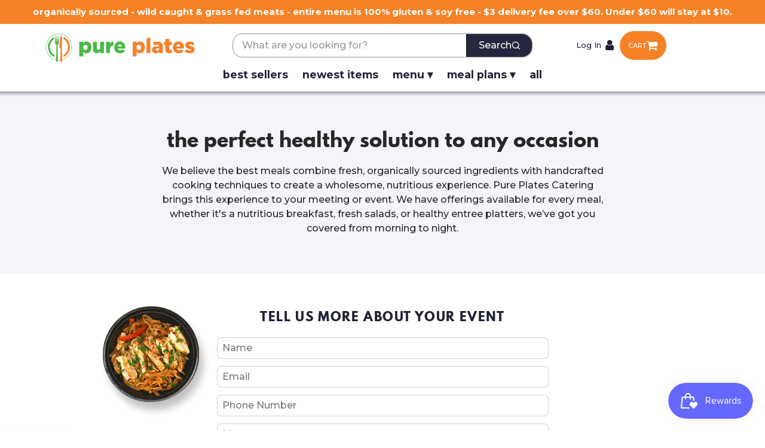

--- FILE ---
content_type: text/html; charset=utf-8
request_url: https://pureplatesstl.com/pages/catering
body_size: 34126
content:
<!--
Developed by: VASTA Inc. - https://vasta.me/
Description: Custom Shopify Theme by VASTA
-->

<!DOCTYPE html>
<html class="no-js supports-no-cookies" lang="en">
 <head>

      <!-------import jquery---------->
      <script src="https://code.jquery.com/jquery-3.7.1.min.js"></script> 
      <script  src="https://code.jquery.com/ui/1.12.1/jquery-ui.min.js"></script> 
      <script defer type="text/javascript" src="//cdn.jsdelivr.net/npm/slick-carousel@1.8.1/slick/slick.min.js"></script> 
  <script>
   (function(w,d,s,l,i){w[l]=w[l]||[];w[l].push({'gtm.start':
      new Date().getTime(),event:'gtm.js'});var f=d.getElementsByTagName(s)[0],
      j=d.createElement(s),dl=l!='dataLayer'?'&l='+l:'';j.async=true;j.src=
      'https://www.googletagmanager.com/gtm.js?id='+i+dl;f.parentNode.insertBefore(j,f);
      })(window,document,'script','dataLayer','GTM-WGB4S2P');
  </script>

  <script>

    if(!window.jQuery){
        var jqueryScript = document.createElement('script');
        jqueryScript.setAttribute('src','https://ajax.googleapis.com/ajax/libs/jquery/3.6.0/jquery.min.js'); 
        document.head.appendChild(jqueryScript); 
    }
    
    __DL__jQueryinterval = setInterval(function(){
        // wait for jQuery to load & run script after jQuery has loaded
        if(window.jQuery){
            // search parameters
            getURLParams = function(name, url){
                if (!url) url = window.location.href;
                name = name.replace(/[\[\]]/g, "\\$&");
                var regex = new RegExp("[?&]" + name + "(=([^&#]*)|&|#|$)"),
                results = regex.exec(url);
                if (!results) return null;
                if (!results[2]) return '';
                return decodeURIComponent(results[2].replace(/\+/g, " "));
            };
            
            /**********************
            * DYNAMIC DEPENDENCIES
            ***********************/
            
            __DL__ = {
                dynamicCart: true,  // if cart is dynamic (meaning no refresh on cart add) set to true
                debug: false, // if true, console messages will be displayed
                cart: null,
                wishlist: null,
                removeCart: null
            };
            
            customBindings = {
                cartTriggers: [],
                viewCart: [],
                removeCartTrigger: [],
                cartVisableSelector: [],
                promoSubscriptionsSelectors: [],
                promoSuccess: [],
                ctaSelectors: [],
                newsletterSelectors: [],
                newsletterSuccess: [],
                searchPage: [],
                wishlistSelector: [],
                removeWishlist: [],
                wishlistPage: [],
                searchTermQuery: [getURLParams('q')], // replace var with correct query
            };
            
            /* DO NOT EDIT */
            defaultBindings = {
                cartTriggers: ['form[action="/cart/add"] [type="submit"],.add-to-cart,.cart-btn'],
                viewCart: ['form[action="/cart"],.my-cart,.trigger-cart,#mobileCart'],
                removeCartTrigger: ['[href*="/cart/change"]'],
                cartVisableSelector: ['.inlinecart.is-active,.inline-cart.is-active'],
                promoSubscriptionsSelectors: [],
                promoSuccess: [],
                ctaSelectors: [],
                newsletterSelectors: ['input.contact_email'],
                newsletterSuccess: ['.success_message'],
                searchPage: ['search'],
                wishlistSelector: [],
                removeWishlist: [],
                wishlistPage: []
            };
            
            // stitch bindings
            objectArray = customBindings;
            outputObject = __DL__;
            
            applyBindings = function(objectArray, outputObject){
                for (var x in objectArray) {  
                    var key = x;
                    var objs = objectArray[x]; 
                    values = [];    
                    if(objs.length > 0){    
                        values.push(objs);
                        if(key in outputObject){              
                            values.push(outputObject[key]); 
                            outputObject[key] = values.join(", "); 
                        }else{        
                            outputObject[key] = values.join(", ");
                        }   
                    }  
                }
            };
            
            applyBindings(customBindings, __DL__);
            applyBindings(defaultBindings, __DL__);
            
            /**********************
            * PREREQUISITE LIBRARIES 
            ***********************/
            
            clearInterval(__DL__jQueryinterval);
            
            // jquery-cookies.js
            if(typeof $.cookie!==undefined){
                (function(a){if(typeof define==='function'&&define.amd){define(['jquery'],a)}else if(typeof exports==='object'){module.exports=a(require('jquery'))}else{a(jQuery)}}(function($){var g=/\+/g;function encode(s){return h.raw?s:encodeURIComponent(s)}function decode(s){return h.raw?s:decodeURIComponent(s)}function stringifyCookieValue(a){return encode(h.json?JSON.stringify(a):String(a))}function parseCookieValue(s){if(s.indexOf('"')===0){s=s.slice(1,-1).replace(/\\"/g,'"').replace(/\\\\/g,'\\')}try{s=decodeURIComponent(s.replace(g,' '));return h.json?JSON.parse(s):s}catch(e){}}function read(s,a){var b=h.raw?s:parseCookieValue(s);return $.isFunction(a)?a(b):b}var h=$.cookie=function(a,b,c){if(arguments.length>1&&!$.isFunction(b)){c=$.extend({},h.defaults,c);if(typeof c.expires==='number'){var d=c.expires,t=c.expires=new Date();t.setMilliseconds(t.getMilliseconds()+d*864e+5)}return(document.cookie=[encode(a),'=',stringifyCookieValue(b),c.expires?'; expires='+c.expires.toUTCString():'',c.path?'; path='+c.path:'',c.domain?'; domain='+c.domain:'',c.secure?'; secure':''].join(''))}var e=a?undefined:{},cookies=document.cookie?document.cookie.split('; '):[],i=0,l=cookies.length;for(;i<l;i++){var f=cookies[i].split('='),name=decode(f.shift()),cookie=f.join('=');if(a===name){e=read(cookie,b);break}if(!a&&(cookie=read(cookie))!==undefined){e[name]=cookie}}return e};h.defaults={};$.removeCookie=function(a,b){$.cookie(a,'',$.extend({},b,{expires:-1}));return!$.cookie(a)}}))}
            
            /**********************
            * Begin dataLayer Build 
            ***********************/
            
            window.dataLayer = window.dataLayer || [];  // init data layer if doesn't already exist
    
            var template = "page.catering"; 
            
            /**
            * Landing Page Cookie
            * 1. Detect if user just landed on the site
            * 2. Only fires if Page Title matches website */
            
            $.cookie.raw = true;
            if ($.cookie('landingPage') === undefined || $.cookie('landingPage').length === 0) {
                var landingPage = true;
                $.cookie('landingPage', unescape);
                $.removeCookie('landingPage', {path: '/'});
                $.cookie('landingPage', 'landed', {path: '/'});
            } else {
                var landingPage = false;
                $.cookie('landingPage', unescape);
                $.removeCookie('landingPage', {path: '/'});
                $.cookie('landingPage', 'refresh', {path: '/'});
            }
            if (__DL__.debug) {
                console.log('Landing Page: ' + landingPage);
            }
            
            /** 
            * Log State Cookie */
            
            
            var isLoggedIn = false;
            
            if (!isLoggedIn) {
                $.cookie('logState', unescape);
                $.removeCookie('logState', {path: '/'});
                $.cookie('logState', 'loggedOut', {path: '/'});
            } else {
                if ($.cookie('logState') === 'loggedOut' || $.cookie('logState') === undefined) {
                    $.cookie('logState', unescape);
                    $.removeCookie('logState', {path: '/'});
                    $.cookie('logState', 'firstLog', {path: '/'});
                } else if ($.cookie('logState') === 'firstLog') {
                    $.cookie('logState', unescape);
                    $.removeCookie('logState', {path: '/'});
                    $.cookie('logState', 'refresh', {path: '/'});
                }
            }
            
            if ($.cookie('logState') === 'firstLog') {
                var firstLog = true;
            } else {
                var firstLog = false;
            }
            
            /**********************
            * DATALAYER SECTIONS 
            ***********************/
            
            /**
            * DATALAYER: Landing Page
            * Fires any time a user first lands on the site. */
            
            if ($.cookie('landingPage') === 'landed') {
                dataLayer.push({
                    'pageType': 'Landing',
                    'event': 'first_time_visitor'
                });
            }
            
            /** 
            * DATALAYER: Log State
            * 1. Determine if user is logged in or not.
            * 2. Return User specific data. */
            
            var logState = {
                
                
                'logState' : "Logged Out",
                
                
                'firstLog'      : firstLog,
                'customerEmail' : null,
                'timestamp'     : Date().replace(/\(.*?\)/g,''),  
                
                'customerType'       : 'New',
                'customerTypeNumber' :'1', 
                
                'shippingInfo' : {
                    'fullName'  : null,
                    'firstName' : null,
                    'lastName'  : null,
                    'address1'  : null,
                    'address2'  : null,
                    'street'    : null,
                    'city'      : null,
                    'province'  : null,
                    'zip'       : null,
                    'country'   : null,
                    'phone'     : null,
                },
                'billingInfo' : {
                    'fullName'  : null,
                    'firstName' : null,
                    'lastName'  : null,
                    'address1'  : null,
                    'address2'  : null,
                    'street'    : null,
                    'city'      : null,
                    'province'  : null,
                    'zip'       : null,
                    'country'   : null,
                    'phone'     : null,
                },
                'checkoutEmail' : null,
                'currency'      : "USD",
                'pageType'      : 'Log State',
                'event'         : 'logState'
            }
            dataLayer.push(logState);
    
            /** 
            * DATALAYER: Homepage */
            
            if(document.location.pathname == "/"){
                dataLayer.push({
                    'pageType' : 'Homepage',
                    'event'    : 'homepage',
                    logState
                });
            }
          
            /** 
            * DATALAYER: 404 Pages
            * Fire on 404 Pages */
              
    
            /** 
            * DATALAYER: Blog Articles
            * Fire on Blog Article Pages */
            
            
            /** DATALAYER: Product List Page (Collections, Category)
            * Fire on all product listing pages. */
            
                
            /** DATALAYER: Product Page
            * Fire on all Product View pages. */
            
          
            /** DATALAYER: Cart View
            * Fire anytime a user views their cart (non-dynamic) */               
            
                    
            /** DATALAYER: Checkout on Shopify Plus **/
            if(Shopify.Checkout){
                var ecommerce = {
                    'transaction_id': 'null',
                    'affiliation': "Pure Plates STL",
                    'value': "",
                    'tax': "",
                    'shipping': "",
                    'subtotal': "",
                    'currency': null,
                    
                    'email': null,
                    'items':[],
                    };
                if(Shopify.Checkout.step){ 
                    if(Shopify.Checkout.step.length > 0){
                        if (Shopify.Checkout.step === 'contact_information'){
                            dataLayer.push({
                                'event'    :'begin_checkout',
                                'pageType' :'Customer Information',
                                'step': 1,
                                ecommerce
                            });
                        }else if (Shopify.Checkout.step === 'shipping_method'){
                            dataLayer.push({
                                'event'    :'add_shipping_info',
                                'pageType' :'Shipping Information',
                                ecommerce
                            });
                        }else if( Shopify.Checkout.step === "payment_method" ){
                            dataLayer.push({
                                'event'    :'add_payment_info',
                                'pageType' :'Add Payment Info',
                                ecommerce
                            });
                        }
                    }
                                
                    /** DATALAYER: Transaction */
                    if(Shopify.Checkout.page == "thank_you"){
                        dataLayer.push({
                        'pageType' :'Transaction',
                        'event'    :'purchase',
                        ecommerce
                        });
                    }               
                }
            }
                  
            /** DOM Ready **/	
            $(document).ready(function() {
    
                /** DATALAYER: Search Results */
                var searchPage = new RegExp(__DL__.searchPage, "g");
                if(document.location.pathname.match(searchPage)){
                    var ecommerce = {
                        items :[],
                    };
                    dataLayer.push({
                        'pageType'   : "Search",
                        'search_term' : __DL__.searchTermQuery,                                       
                        'event'      : "search",
                        'item_list_name'  : null,
                        ecommerce
                    });    
                }
                
                /** DATALAYER: Remove From Cart **/
                
    
                /** Google Tag Manager **/
                (function(w,d,s,l,i){w[l]=w[l]||[];w[l].push({'gtm.start':
                new Date().getTime(),event:'gtm.js'});var f=d.getElementsByTagName(s)[0],
                j=d.createElement(s),dl=l!='dataLayer'?'&l='+l:'';j.async=true;j.src=
                'https://www.googletagmanager.com/gtm.js?id='+i+dl;f.parentNode.insertBefore(j,f);
                })(window,document,'script','dataLayer','GTM-XXXXXXX');
    
            }); // document ready
        }
    }, 500);
      
    </script>              

  <meta charset="utf-8"/>
  <meta content="IE=edge" http-equiv="X-UA-Compatible"/>
  <meta content="width=device-width,initial-scale=1" name="viewport"/>
  <link href="https://cdn.shopify.com" rel="preconnect"/>
  <link href="https://pureplatesstl.com/pages/catering" rel="canonical"/><link href="//pureplatesstl.com/cdn/shop/files/favicon_32x32.png?v=1613779977" rel="shortcut icon" type="image/png"/>
<style>
    body section[data-section-id=header] .header_notify .notify_mobile{
        display: block;
        width: 100%;
        padding: 0 10px;
        white-space: normal;
    }
    body .clearfix{
        display: flex;
        width: 100%;
        justify-content: space-between;
        align-items: center;
    }
    .header-contianer{
        display: flex;
        align-items: center;
        max-width: 250px;
        width: 100%;
    }
    .header_right ul {
        padding-bottom: 15px;
    }
    a.cart_header.header_right.shop_now_header{
        order: 2;
        margin: 0;
        display: flex;
        justify-content: center;
        align-items: center;
        gap: 2px;
    }
    a.header_right.header_icon.header_login{
        order: 1;
    }
    .header_right ul li a:hover {
         color: #f58226;
    }
    .new-nav-header nav{
        display: flex!important;
        justify-content: center;
        float: unset;
    }
    body section[data-section-id=header] header .clearfix #search_container{
        margin: 0px!important;
        width: 40%!important;
    }
    input#search_term::placeholder{ 
        color: #222237!important;
    }
    body #MainContent {
        padding-top: 145px;
    }
    ._form_3 #thirtyDayForm .pill{
        background-color: #49B849;
    }
    html {
        overflow-y: unset!important;
    }
    body #meal_filters .mf_container .body_container .mf_body .mf_product .gridder_price{
        color: #49b849;
        font-size: 24px;
    }
    body #meal_filters .mf_container .body_container .mf_body .mf_product .gridder_buttons button {
        background-color: #4ab84a;
    }
    .container-qty {
        display: flex;
    }
    body #meal_filters .mf_container .body_container .mf_body .mf_product .gridder_buttons .container-qty .decreaseButton,
    body #meal_filters .mf_container .body_container .mf_body .mf_product .gridder_buttons .container-qty .increaseButton {
        background-color: transparent;
        color: #000;
        border: solid 1px #c1c1c1;
        border-radius: 10px 0 0px 10px;
        width: 50px;
        max-width: 50px;
        min-width: unset;
        cursor: pointer;
    }
    body #meal_filters .mf_container .body_container .mf_body .mf_product .gridder_buttons .container-qty .decreaseButton{
       border-radius: 20px 0 0px 20px;
    }
    body #meal_filters .mf_container .body_container .mf_body .mf_product .gridder_buttons .container-qty .increaseButton{
       border-radius:0 20px 20px 0px;
    }
    body #meal_filters .mf_container .body_container .mf_body .mf_product select[name=quantity]{
        border-radius: unset;
        border: 1px solid #C1C1C1;
        margin: 0;
        border-left: unset;
        border-right: unset;
        padding: 0;
        text-align: center;
        max-width: 2.1rem;
        -webkit-appearance: none;
        -moz-appearance: none;
        appearance: none;
        background-image: unset!important;
        width: 100%;
        padding: 10px;
        text-align-last: center;
    }
    body #meal_filters .mf_container .body_container .mf_body .mf_product select[name=quantity] option{
        text-align: center;
    }
    body #meal_filters .mf_container .body_container .mf_body .mf_product .gridder_buttons .gridder_buy {
        margin-left: 20px;
    }
    
    #shopify-section-product-single-meal .add-cart-container{
        width: 100%;
    }
    #shopify-section-product-single-meal  .form-sticky{
        display: none;
    } 
    body .how-it-works-splash #howitworks-splash {
        padding: 20px 0 0; 
    }
    .header_right.header_icon.header_search.header_open-search {
        display: none!important;
    }
    @media (max-width: 1200px){
        section[data-section-id=header] .header_notify{
            display: flex;
            justify-content: center;
            align-items: center;
        }

    }
    @media (max-width: 1024px) {
        .header-contianer {
            max-width: 200px!important;
        }
    }
    @media (max-width: 992px){
        
        body section[data-section-id=header] header .clearfix #search_container input{
            width: 85%!important;
            visibility: visible!important;
            padding: 8px;
            color: #000;
            border-radius: 16px;
        }
        body section[data-section-id=header] header .clearfix #search_container #search_close{
            display: block!important;
            padding: 5px;
        }
        input#search_term::placeholder{ 
            color: #fff!important; 
        }
        body ul#ui-id-1{
            top: 73px!important; 
            left: 125px!important; 
        }
        .header-contianer{
            justify-content: end; 
            gap: 30px;
        }
        
        section[data-section-id=header] .header_notify{
            display: flex;
            justify-content: center;
            align-items: center;
        }
        .header_close-search:hover {
            color: #f58226;
        }
        .header_close-search {
            font-size: 23px;
            padding: 0 9px 0 14px;
            line-height: 70px;
        }
      
    }
    @media (max-width: 767px){
        .logo-image {
            max-width: 250px!important;
            display: flex;
            justify-content: center;
            align-items: center;
        }
        .header-contianer {
            max-width: unset!important;
            width: auto;
        }
        body section[data-section-id=header] header .clearfix #search_container input{
            font-size: 12px;
        }
        body ul#ui-id-1{
            top: 150px!important; 
            left: 0px!important;   
        }
        body header .clearfix {
            flex-wrap: wrap;
        }
        body section[data-section-id=header] header .clearfix #search_container {
            order: 2;
            flex-wrap: nowrap;
            width: 100%!important;
            border: solid 1px #939393;
            border-radius: 16px;
            margin: 10px 0!important;
        }
        .header-contianer {
            gap: 5px;
        }
        body #shopify-section-product-single-meal{
            padding: 0px 0 0;
        }
        body #MainContent {
            padding-top: 160px;
        }
        .new-nav-header nav{
            display: none!important;
        }
        a.header_right.header_icon.header_login {
            display: none;
        }
        .header-contianer .header_phone {
            display: none;
        }
        #mobile_nav .header_phone{
            width: 100%;
            text-decoration: none;
            font-weight: bold;
        }
        
        body header .clearfix {
            display: flex;
            justify-content: space-between;
        }
        body header .clearfix:after,
        body header .clearfix:before {
            display: none;
        }   
    }
</style>

	<!--- snippet custom-page-script.liquid -->

<script>
    document.addEventListener('DOMContentLoaded', function() {
    var decreaseButtons = document.querySelectorAll('.decreaseButton');
    var increaseButtons = document.querySelectorAll('.increaseButton');

    decreaseButtons.forEach(function(button) {
        button.addEventListener('click', function() {
        decreaseQuantity(this);
        });
    });

    increaseButtons.forEach(function(button) {
        button.addEventListener('click', function() {
        increaseQuantity(this);
        });
    });

    function decreaseQuantity(button) {
        var select = button.nextElementSibling;
        var currentValue = select.selectedIndex;
        if (currentValue > 0) {
        select.selectedIndex = currentValue - 1;
        select.dispatchEvent(new Event('change')); 
        }
    }

    function increaseQuantity(button) {
        var select = button.previousElementSibling;
        var currentValue = select.selectedIndex;
        if (currentValue < select.options.length - 1) {
        select.selectedIndex = currentValue + 1;
        select.dispatchEvent(new Event('change'));
        }
    }
    });
</script>

<title>
  
  Catering – Pure Plates STL
</title>




<meta name="description" content="We believe the best meals combine fresh, organically sourced ingredients with handcrafted cooking techniques to create a wholesome, nutritious experience. Pure Plates Catering brings this experience to your meeting or event. We have offerings available for every meal, whether it&#39;s a nutritious breakfast, fresh salads, ">


    


<meta property="og:site_name" content="Pure Plates STL">
<meta property="og:url" content="https://pureplatesstl.com/pages/catering"><meta property="og:title" content="Catering">
<meta property="og:type" content="website">
<meta property="og:description" content="We believe the best meals combine fresh, organically sourced ingredients with handcrafted cooking techniques to create a wholesome, nutritious experience. Pure Plates Catering brings this experience to your meeting or event. We have offerings available for every meal, whether it&#39;s a nutritious breakfast, fresh salads, ">


<meta name="twitter:site" content="@">
<meta name="twitter:card" content="summary_large_image"><meta name="twitter:title" content="Catering">
<meta name="twitter:description" content="We believe the best meals combine fresh, organically sourced ingredients with handcrafted cooking techniques to create a wholesome, nutritious experience. Pure Plates Catering brings this experience to your meeting or event. We have offerings available for every meal, whether it&#39;s a nutritious breakfast, fresh salads, ">

  <link href="https://cdnjs.cloudflare.com/ajax/libs/font-awesome/4.7.0/css/font-awesome.min.css" rel="stylesheet"/>
  <link href="//pureplatesstl.com/cdn/shop/t/48/assets/styles.scss.css?v=171225658291978500421739320562" rel="stylesheet" type="text/css" media="all" />
    <link href="//pureplatesstl.com/cdn/shop/t/48/assets/custom.css?v=73755922895463527021739324786" rel="stylesheet" type="text/css" media="all" />

  <script>
   document.documentElement.className = document.documentElement.className.replace('no-js', '');

      window.theme = {
        strings: {
          addToCart: "Add to Cart",
          soldOut: "Sold Out",
          unavailable: "Unavailable"
        },
        moneyFormat: "${{amount}}"
      };

      
  </script>
  <script>window.performance && window.performance.mark && window.performance.mark('shopify.content_for_header.start');</script><meta name="facebook-domain-verification" content="2mjq2p2yfwzspur3bqkan1yavtl5nd">
<meta id="shopify-digital-wallet" name="shopify-digital-wallet" content="/20350221/digital_wallets/dialog">
<meta name="shopify-checkout-api-token" content="d554cd99ea255ca054da379ef692d0a8">
<meta id="in-context-paypal-metadata" data-shop-id="20350221" data-venmo-supported="false" data-environment="production" data-locale="en_US" data-paypal-v4="true" data-currency="USD">
<script async="async" src="/checkouts/internal/preloads.js?locale=en-US"></script>
<link rel="preconnect" href="https://shop.app" crossorigin="anonymous">
<script async="async" src="https://shop.app/checkouts/internal/preloads.js?locale=en-US&shop_id=20350221" crossorigin="anonymous"></script>
<script id="apple-pay-shop-capabilities" type="application/json">{"shopId":20350221,"countryCode":"US","currencyCode":"USD","merchantCapabilities":["supports3DS"],"merchantId":"gid:\/\/shopify\/Shop\/20350221","merchantName":"Pure Plates STL","requiredBillingContactFields":["postalAddress","email","phone"],"requiredShippingContactFields":["postalAddress","email","phone"],"shippingType":"shipping","supportedNetworks":["visa","masterCard","amex","discover","elo","jcb"],"total":{"type":"pending","label":"Pure Plates STL","amount":"1.00"},"shopifyPaymentsEnabled":true,"supportsSubscriptions":true}</script>
<script id="shopify-features" type="application/json">{"accessToken":"d554cd99ea255ca054da379ef692d0a8","betas":["rich-media-storefront-analytics"],"domain":"pureplatesstl.com","predictiveSearch":true,"shopId":20350221,"locale":"en"}</script>
<script>var Shopify = Shopify || {};
Shopify.shop = "pure-plates-foods.myshopify.com";
Shopify.locale = "en";
Shopify.currency = {"active":"USD","rate":"1.0"};
Shopify.country = "US";
Shopify.theme = {"name":"Mason - Alternate Checkout to Drafting","id":175221506346,"schema_name":"Mason Pure Plates 2019","schema_version":"v1.0.0","theme_store_id":null,"role":"main"};
Shopify.theme.handle = "null";
Shopify.theme.style = {"id":null,"handle":null};
Shopify.cdnHost = "pureplatesstl.com/cdn";
Shopify.routes = Shopify.routes || {};
Shopify.routes.root = "/";</script>
<script type="module">!function(o){(o.Shopify=o.Shopify||{}).modules=!0}(window);</script>
<script>!function(o){function n(){var o=[];function n(){o.push(Array.prototype.slice.apply(arguments))}return n.q=o,n}var t=o.Shopify=o.Shopify||{};t.loadFeatures=n(),t.autoloadFeatures=n()}(window);</script>
<script>
  window.ShopifyPay = window.ShopifyPay || {};
  window.ShopifyPay.apiHost = "shop.app\/pay";
  window.ShopifyPay.redirectState = null;
</script>
<script id="shop-js-analytics" type="application/json">{"pageType":"page"}</script>
<script defer="defer" async type="module" src="//pureplatesstl.com/cdn/shopifycloud/shop-js/modules/v2/client.init-shop-cart-sync_BdyHc3Nr.en.esm.js"></script>
<script defer="defer" async type="module" src="//pureplatesstl.com/cdn/shopifycloud/shop-js/modules/v2/chunk.common_Daul8nwZ.esm.js"></script>
<script type="module">
  await import("//pureplatesstl.com/cdn/shopifycloud/shop-js/modules/v2/client.init-shop-cart-sync_BdyHc3Nr.en.esm.js");
await import("//pureplatesstl.com/cdn/shopifycloud/shop-js/modules/v2/chunk.common_Daul8nwZ.esm.js");

  window.Shopify.SignInWithShop?.initShopCartSync?.({"fedCMEnabled":true,"windoidEnabled":true});

</script>
<script>
  window.Shopify = window.Shopify || {};
  if (!window.Shopify.featureAssets) window.Shopify.featureAssets = {};
  window.Shopify.featureAssets['shop-js'] = {"shop-cart-sync":["modules/v2/client.shop-cart-sync_QYOiDySF.en.esm.js","modules/v2/chunk.common_Daul8nwZ.esm.js"],"init-fed-cm":["modules/v2/client.init-fed-cm_DchLp9rc.en.esm.js","modules/v2/chunk.common_Daul8nwZ.esm.js"],"shop-button":["modules/v2/client.shop-button_OV7bAJc5.en.esm.js","modules/v2/chunk.common_Daul8nwZ.esm.js"],"init-windoid":["modules/v2/client.init-windoid_DwxFKQ8e.en.esm.js","modules/v2/chunk.common_Daul8nwZ.esm.js"],"shop-cash-offers":["modules/v2/client.shop-cash-offers_DWtL6Bq3.en.esm.js","modules/v2/chunk.common_Daul8nwZ.esm.js","modules/v2/chunk.modal_CQq8HTM6.esm.js"],"shop-toast-manager":["modules/v2/client.shop-toast-manager_CX9r1SjA.en.esm.js","modules/v2/chunk.common_Daul8nwZ.esm.js"],"init-shop-email-lookup-coordinator":["modules/v2/client.init-shop-email-lookup-coordinator_UhKnw74l.en.esm.js","modules/v2/chunk.common_Daul8nwZ.esm.js"],"pay-button":["modules/v2/client.pay-button_DzxNnLDY.en.esm.js","modules/v2/chunk.common_Daul8nwZ.esm.js"],"avatar":["modules/v2/client.avatar_BTnouDA3.en.esm.js"],"init-shop-cart-sync":["modules/v2/client.init-shop-cart-sync_BdyHc3Nr.en.esm.js","modules/v2/chunk.common_Daul8nwZ.esm.js"],"shop-login-button":["modules/v2/client.shop-login-button_D8B466_1.en.esm.js","modules/v2/chunk.common_Daul8nwZ.esm.js","modules/v2/chunk.modal_CQq8HTM6.esm.js"],"init-customer-accounts-sign-up":["modules/v2/client.init-customer-accounts-sign-up_C8fpPm4i.en.esm.js","modules/v2/client.shop-login-button_D8B466_1.en.esm.js","modules/v2/chunk.common_Daul8nwZ.esm.js","modules/v2/chunk.modal_CQq8HTM6.esm.js"],"init-shop-for-new-customer-accounts":["modules/v2/client.init-shop-for-new-customer-accounts_CVTO0Ztu.en.esm.js","modules/v2/client.shop-login-button_D8B466_1.en.esm.js","modules/v2/chunk.common_Daul8nwZ.esm.js","modules/v2/chunk.modal_CQq8HTM6.esm.js"],"init-customer-accounts":["modules/v2/client.init-customer-accounts_dRgKMfrE.en.esm.js","modules/v2/client.shop-login-button_D8B466_1.en.esm.js","modules/v2/chunk.common_Daul8nwZ.esm.js","modules/v2/chunk.modal_CQq8HTM6.esm.js"],"shop-follow-button":["modules/v2/client.shop-follow-button_CkZpjEct.en.esm.js","modules/v2/chunk.common_Daul8nwZ.esm.js","modules/v2/chunk.modal_CQq8HTM6.esm.js"],"lead-capture":["modules/v2/client.lead-capture_BntHBhfp.en.esm.js","modules/v2/chunk.common_Daul8nwZ.esm.js","modules/v2/chunk.modal_CQq8HTM6.esm.js"],"checkout-modal":["modules/v2/client.checkout-modal_CfxcYbTm.en.esm.js","modules/v2/chunk.common_Daul8nwZ.esm.js","modules/v2/chunk.modal_CQq8HTM6.esm.js"],"shop-login":["modules/v2/client.shop-login_Da4GZ2H6.en.esm.js","modules/v2/chunk.common_Daul8nwZ.esm.js","modules/v2/chunk.modal_CQq8HTM6.esm.js"],"payment-terms":["modules/v2/client.payment-terms_MV4M3zvL.en.esm.js","modules/v2/chunk.common_Daul8nwZ.esm.js","modules/v2/chunk.modal_CQq8HTM6.esm.js"]};
</script>
<script>(function() {
  var isLoaded = false;
  function asyncLoad() {
    if (isLoaded) return;
    isLoaded = true;
    var urls = ["https:\/\/shopify.instantsearchplus.com\/js\/loader.js?v=2\u0026mode=shopify\u0026UUID=04e606a0-2d15-4360-825e-0c05f5733ab0\u0026store=20350221\u0026shop=pure-plates-foods.myshopify.com","https:\/\/cdn1.stamped.io\/files\/widget.min.js?shop=pure-plates-foods.myshopify.com","https:\/\/static.klaviyo.com\/onsite\/js\/PKdWEQ\/klaviyo.js?company_id=PKdWEQ\u0026shop=pure-plates-foods.myshopify.com"];
    for (var i = 0; i < urls.length; i++) {
      var s = document.createElement('script');
      s.type = 'text/javascript';
      s.async = true;
      s.src = urls[i];
      var x = document.getElementsByTagName('script')[0];
      x.parentNode.insertBefore(s, x);
    }
  };
  if(window.attachEvent) {
    window.attachEvent('onload', asyncLoad);
  } else {
    window.addEventListener('load', asyncLoad, false);
  }
})();</script>
<script id="__st">var __st={"a":20350221,"offset":-21600,"reqid":"db4b255c-24bf-4282-8886-2b5ac9dd7b7f-1768978756","pageurl":"pureplatesstl.com\/pages\/catering","s":"pages-228690574","u":"f0840598ac2a","p":"page","rtyp":"page","rid":228690574};</script>
<script>window.ShopifyPaypalV4VisibilityTracking = true;</script>
<script id="captcha-bootstrap">!function(){'use strict';const t='contact',e='account',n='new_comment',o=[[t,t],['blogs',n],['comments',n],[t,'customer']],c=[[e,'customer_login'],[e,'guest_login'],[e,'recover_customer_password'],[e,'create_customer']],r=t=>t.map((([t,e])=>`form[action*='/${t}']:not([data-nocaptcha='true']) input[name='form_type'][value='${e}']`)).join(','),a=t=>()=>t?[...document.querySelectorAll(t)].map((t=>t.form)):[];function s(){const t=[...o],e=r(t);return a(e)}const i='password',u='form_key',d=['recaptcha-v3-token','g-recaptcha-response','h-captcha-response',i],f=()=>{try{return window.sessionStorage}catch{return}},m='__shopify_v',_=t=>t.elements[u];function p(t,e,n=!1){try{const o=window.sessionStorage,c=JSON.parse(o.getItem(e)),{data:r}=function(t){const{data:e,action:n}=t;return t[m]||n?{data:e,action:n}:{data:t,action:n}}(c);for(const[e,n]of Object.entries(r))t.elements[e]&&(t.elements[e].value=n);n&&o.removeItem(e)}catch(o){console.error('form repopulation failed',{error:o})}}const l='form_type',E='cptcha';function T(t){t.dataset[E]=!0}const w=window,h=w.document,L='Shopify',v='ce_forms',y='captcha';let A=!1;((t,e)=>{const n=(g='f06e6c50-85a8-45c8-87d0-21a2b65856fe',I='https://cdn.shopify.com/shopifycloud/storefront-forms-hcaptcha/ce_storefront_forms_captcha_hcaptcha.v1.5.2.iife.js',D={infoText:'Protected by hCaptcha',privacyText:'Privacy',termsText:'Terms'},(t,e,n)=>{const o=w[L][v],c=o.bindForm;if(c)return c(t,g,e,D).then(n);var r;o.q.push([[t,g,e,D],n]),r=I,A||(h.body.append(Object.assign(h.createElement('script'),{id:'captcha-provider',async:!0,src:r})),A=!0)});var g,I,D;w[L]=w[L]||{},w[L][v]=w[L][v]||{},w[L][v].q=[],w[L][y]=w[L][y]||{},w[L][y].protect=function(t,e){n(t,void 0,e),T(t)},Object.freeze(w[L][y]),function(t,e,n,w,h,L){const[v,y,A,g]=function(t,e,n){const i=e?o:[],u=t?c:[],d=[...i,...u],f=r(d),m=r(i),_=r(d.filter((([t,e])=>n.includes(e))));return[a(f),a(m),a(_),s()]}(w,h,L),I=t=>{const e=t.target;return e instanceof HTMLFormElement?e:e&&e.form},D=t=>v().includes(t);t.addEventListener('submit',(t=>{const e=I(t);if(!e)return;const n=D(e)&&!e.dataset.hcaptchaBound&&!e.dataset.recaptchaBound,o=_(e),c=g().includes(e)&&(!o||!o.value);(n||c)&&t.preventDefault(),c&&!n&&(function(t){try{if(!f())return;!function(t){const e=f();if(!e)return;const n=_(t);if(!n)return;const o=n.value;o&&e.removeItem(o)}(t);const e=Array.from(Array(32),(()=>Math.random().toString(36)[2])).join('');!function(t,e){_(t)||t.append(Object.assign(document.createElement('input'),{type:'hidden',name:u})),t.elements[u].value=e}(t,e),function(t,e){const n=f();if(!n)return;const o=[...t.querySelectorAll(`input[type='${i}']`)].map((({name:t})=>t)),c=[...d,...o],r={};for(const[a,s]of new FormData(t).entries())c.includes(a)||(r[a]=s);n.setItem(e,JSON.stringify({[m]:1,action:t.action,data:r}))}(t,e)}catch(e){console.error('failed to persist form',e)}}(e),e.submit())}));const S=(t,e)=>{t&&!t.dataset[E]&&(n(t,e.some((e=>e===t))),T(t))};for(const o of['focusin','change'])t.addEventListener(o,(t=>{const e=I(t);D(e)&&S(e,y())}));const B=e.get('form_key'),M=e.get(l),P=B&&M;t.addEventListener('DOMContentLoaded',(()=>{const t=y();if(P)for(const e of t)e.elements[l].value===M&&p(e,B);[...new Set([...A(),...v().filter((t=>'true'===t.dataset.shopifyCaptcha))])].forEach((e=>S(e,t)))}))}(h,new URLSearchParams(w.location.search),n,t,e,['guest_login'])})(!0,!0)}();</script>
<script integrity="sha256-4kQ18oKyAcykRKYeNunJcIwy7WH5gtpwJnB7kiuLZ1E=" data-source-attribution="shopify.loadfeatures" defer="defer" src="//pureplatesstl.com/cdn/shopifycloud/storefront/assets/storefront/load_feature-a0a9edcb.js" crossorigin="anonymous"></script>
<script crossorigin="anonymous" defer="defer" src="//pureplatesstl.com/cdn/shopifycloud/storefront/assets/shopify_pay/storefront-65b4c6d7.js?v=20250812"></script>
<script data-source-attribution="shopify.dynamic_checkout.dynamic.init">var Shopify=Shopify||{};Shopify.PaymentButton=Shopify.PaymentButton||{isStorefrontPortableWallets:!0,init:function(){window.Shopify.PaymentButton.init=function(){};var t=document.createElement("script");t.src="https://pureplatesstl.com/cdn/shopifycloud/portable-wallets/latest/portable-wallets.en.js",t.type="module",document.head.appendChild(t)}};
</script>
<script data-source-attribution="shopify.dynamic_checkout.buyer_consent">
  function portableWalletsHideBuyerConsent(e){var t=document.getElementById("shopify-buyer-consent"),n=document.getElementById("shopify-subscription-policy-button");t&&n&&(t.classList.add("hidden"),t.setAttribute("aria-hidden","true"),n.removeEventListener("click",e))}function portableWalletsShowBuyerConsent(e){var t=document.getElementById("shopify-buyer-consent"),n=document.getElementById("shopify-subscription-policy-button");t&&n&&(t.classList.remove("hidden"),t.removeAttribute("aria-hidden"),n.addEventListener("click",e))}window.Shopify?.PaymentButton&&(window.Shopify.PaymentButton.hideBuyerConsent=portableWalletsHideBuyerConsent,window.Shopify.PaymentButton.showBuyerConsent=portableWalletsShowBuyerConsent);
</script>
<script data-source-attribution="shopify.dynamic_checkout.cart.bootstrap">document.addEventListener("DOMContentLoaded",(function(){function t(){return document.querySelector("shopify-accelerated-checkout-cart, shopify-accelerated-checkout")}if(t())Shopify.PaymentButton.init();else{new MutationObserver((function(e,n){t()&&(Shopify.PaymentButton.init(),n.disconnect())})).observe(document.body,{childList:!0,subtree:!0})}}));
</script>
<link id="shopify-accelerated-checkout-styles" rel="stylesheet" media="screen" href="https://pureplatesstl.com/cdn/shopifycloud/portable-wallets/latest/accelerated-checkout-backwards-compat.css" crossorigin="anonymous">
<style id="shopify-accelerated-checkout-cart">
        #shopify-buyer-consent {
  margin-top: 1em;
  display: inline-block;
  width: 100%;
}

#shopify-buyer-consent.hidden {
  display: none;
}

#shopify-subscription-policy-button {
  background: none;
  border: none;
  padding: 0;
  text-decoration: underline;
  font-size: inherit;
  cursor: pointer;
}

#shopify-subscription-policy-button::before {
  box-shadow: none;
}

      </style>

<script>window.performance && window.performance.mark && window.performance.mark('shopify.content_for_header.end');</script>
<script>window.BOLD = window.BOLD || {};
    window.BOLD.common = window.BOLD.common || {};
    window.BOLD.common.Shopify = window.BOLD.common.Shopify || {};
    window.BOLD.common.Shopify.shop = {
      domain: 'pureplatesstl.com',
      permanent_domain: 'pure-plates-foods.myshopify.com',
      url: 'https://pureplatesstl.com',
      secure_url: 'https://pureplatesstl.com',
      money_format: "${{amount}}",
      currency: "USD"
    };
    window.BOLD.common.Shopify.customer = {
      id: null,
      tags: null,
    };
    window.BOLD.common.Shopify.cart = {"note":null,"attributes":{},"original_total_price":0,"total_price":0,"total_discount":0,"total_weight":0.0,"item_count":0,"items":[],"requires_shipping":false,"currency":"USD","items_subtotal_price":0,"cart_level_discount_applications":[],"checkout_charge_amount":0};
    window.BOLD.common.template = 'page';window.BOLD.common.Shopify.formatMoney = function(money, format) {
        function n(t, e) {
            return "undefined" == typeof t ? e : t
        }
        function r(t, e, r, i) {
            if (e = n(e, 2),
                r = n(r, ","),
                i = n(i, "."),
            isNaN(t) || null == t)
                return 0;
            t = (t / 100).toFixed(e);
            var o = t.split(".")
                , a = o[0].replace(/(\d)(?=(\d\d\d)+(?!\d))/g, "$1" + r)
                , s = o[1] ? i + o[1] : "";
            return a + s
        }
        "string" == typeof money && (money = money.replace(".", ""));
        var i = ""
            , o = /\{\{\s*(\w+)\s*\}\}/
            , a = format || window.BOLD.common.Shopify.shop.money_format || window.Shopify.money_format || "$ {{ amount }}";
        switch (a.match(o)[1]) {
            case "amount":
                i = r(money, 2, ",", ".");
                break;
            case "amount_no_decimals":
                i = r(money, 0, ",", ".");
                break;
            case "amount_with_comma_separator":
                i = r(money, 2, ".", ",");
                break;
            case "amount_no_decimals_with_comma_separator":
                i = r(money, 0, ".", ",");
                break;
            case "amount_with_space_separator":
                i = r(money, 2, " ", ",");
                break;
            case "amount_no_decimals_with_space_separator":
                i = r(money, 0, " ", ",");
                break;
            case "amount_with_apostrophe_separator":
                i = r(money, 2, "'", ".");
                break;
        }
        return a.replace(o, i);
    };
    window.BOLD.common.Shopify.saveProduct = function (handle, product, productData) {
      if (typeof handle === 'string' && typeof window.BOLD.common.Shopify.products[handle] === 'undefined') {
        if (typeof product === 'number') {
          window.BOLD.common.Shopify.handles[product] = handle;
          product = { id: product, product: productData };
        }
        window.BOLD.common.Shopify.products[handle] = product;
      }
    };
    window.BOLD.common.Shopify.saveVariant = function (variant_id, variant) {
      if (typeof variant_id === 'number' && typeof window.BOLD.common.Shopify.variants[variant_id] === 'undefined') {
        window.BOLD.common.Shopify.variants[variant_id] = variant;
      }
    };window.BOLD.common.Shopify.products = window.BOLD.common.Shopify.products || {};
    window.BOLD.common.Shopify.variants = window.BOLD.common.Shopify.variants || {};
    window.BOLD.common.Shopify.handles = window.BOLD.common.Shopify.handles || {};window.BOLD.common.Shopify.saveProduct(null, null, null);window.BOLD.apps_installed = {"Brain":1,"Product Upsell":3} || {};window.BOLD.common.Shopify.metafields = window.BOLD.common.Shopify.metafields || {};window.BOLD.common.Shopify.metafields["bold_rp"] = {};window.BOLD.common.Shopify.metafields["bold_csp_defaults"] = {};</script><link href="//pureplatesstl.com/cdn/shop/t/48/assets/bold-brain-widget.css?v=12280912722225961271739236499" rel="stylesheet" type="text/css" media="all" />
    <!-- Google tag (gtag.js) --> 
    <script async src="https://www.googletagmanager.com/gtag/js?id=AW-957345504"></script> 
    <script> window.dataLayer = window.dataLayer || []; function gtag(){dataLayer.push(arguments);} gtag('js', new Date()); gtag('config', 'AW-957345504'); </script>
  <script>
   (function(w,d,s,l,i){w[l]=w[l]||[];w[l].push({'gtm.start':
      new Date().getTime(),event:'gtm.js'});var f=d.getElementsByTagName(s)[0],
      j=d.createElement(s),dl=l!='dataLayer'?'&l='+l:'';j.async=true;j.src=
      '//www.googletagmanager.com/gtm.js?id='+i+dl;f.parentNode.insertBefore(j,f);
      })(window,document,'script','dataLayer','GTM-WKXXKMF');
  </script>
  <!-- End Google Tag Manager -->
  <script async="" src="https://www.googletagmanager.com/gtag/js?id=AW-957345504">
  </script>
  <script>
   window.dataLayer = window.dataLayer || [];
      function gtag(){dataLayer.push(arguments);}
      gtag('js', new Date());

      gtag('config', 'AW-957345504');
  </script>

<!-- BEGIN app block: shopify://apps/klaviyo-email-marketing-sms/blocks/klaviyo-onsite-embed/2632fe16-c075-4321-a88b-50b567f42507 -->












  <script async src="https://static.klaviyo.com/onsite/js/PKdWEQ/klaviyo.js?company_id=PKdWEQ"></script>
  <script>!function(){if(!window.klaviyo){window._klOnsite=window._klOnsite||[];try{window.klaviyo=new Proxy({},{get:function(n,i){return"push"===i?function(){var n;(n=window._klOnsite).push.apply(n,arguments)}:function(){for(var n=arguments.length,o=new Array(n),w=0;w<n;w++)o[w]=arguments[w];var t="function"==typeof o[o.length-1]?o.pop():void 0,e=new Promise((function(n){window._klOnsite.push([i].concat(o,[function(i){t&&t(i),n(i)}]))}));return e}}})}catch(n){window.klaviyo=window.klaviyo||[],window.klaviyo.push=function(){var n;(n=window._klOnsite).push.apply(n,arguments)}}}}();</script>

  




  <script>
    window.klaviyoReviewsProductDesignMode = false
  </script>







<!-- END app block --><!-- BEGIN app block: shopify://apps/seo-manager-venntov/blocks/seomanager/c54c366f-d4bb-4d52-8d2f-dd61ce8e7e12 --><!-- BEGIN app snippet: SEOManager4 -->
<meta name='seomanager' content='4.0.5' /> 


<script>
	function sm_htmldecode(str) {
		var txt = document.createElement('textarea');
		txt.innerHTML = str;
		return txt.value;
	}

	var venntov_title = sm_htmldecode("Catering - Pure Plates STL");
	var venntov_description = sm_htmldecode("We believe the best meals combine fresh, organically sourced ingredients with handcrafted cooking techniques to create a wholesome, nutritious experience. Pure Plates Catering brings this experience to your meeting or event. We have offerings available for every meal, whether it&#39;s a nutritious breakfast, fresh salads, ");
	
	if (venntov_title != '') {
		document.title = venntov_title;	
	}
	else {
		document.title = "Catering";	
	}

	if (document.querySelector('meta[name="description"]') == null) {
		var venntov_desc = document.createElement('meta');
		venntov_desc.name = "description";
		venntov_desc.content = venntov_description;
		var venntov_head = document.head;
		venntov_head.appendChild(venntov_desc);
	} else {
		document.querySelector('meta[name="description"]').setAttribute("content", venntov_description);
	}
</script>

<script>
	var venntov_robotVals = "index, follow, max-image-preview:large, max-snippet:-1, max-video-preview:-1";
	if (venntov_robotVals !== "") {
		document.querySelectorAll("[name='robots']").forEach(e => e.remove());
		var venntov_robotMeta = document.createElement('meta');
		venntov_robotMeta.name = "robots";
		venntov_robotMeta.content = venntov_robotVals;
		var venntov_head = document.head;
		venntov_head.appendChild(venntov_robotMeta);
	}
</script>

<script>
	var venntov_googleVals = "";
	if (venntov_googleVals !== "") {
		document.querySelectorAll("[name='google']").forEach(e => e.remove());
		var venntov_googleMeta = document.createElement('meta');
		venntov_googleMeta.name = "google";
		venntov_googleMeta.content = venntov_googleVals;
		var venntov_head = document.head;
		venntov_head.appendChild(venntov_googleMeta);
	}
	</script><meta name="google-site-verification" content="23PCkfTf1ybSWECUMcmOwCLXVwZXUDtLf3ByX9m7_6M" />
	<!-- JSON-LD support -->

<!-- 524F4D20383A3331 --><!-- END app snippet -->

<!-- END app block --><script src="https://cdn.shopify.com/extensions/019bdd7a-c110-7969-8f1c-937dfc03ea8a/smile-io-272/assets/smile-loader.js" type="text/javascript" defer="defer"></script>
<meta property="og:image" content="https://cdn.shopify.com/s/files/1/2035/0221/files/Untitled_design-9.jpg?v=1722629486" />
<meta property="og:image:secure_url" content="https://cdn.shopify.com/s/files/1/2035/0221/files/Untitled_design-9.jpg?v=1722629486" />
<meta property="og:image:width" content="1200" />
<meta property="og:image:height" content="628" />
<link href="https://monorail-edge.shopifysvc.com" rel="dns-prefetch">
<script>(function(){if ("sendBeacon" in navigator && "performance" in window) {try {var session_token_from_headers = performance.getEntriesByType('navigation')[0].serverTiming.find(x => x.name == '_s').description;} catch {var session_token_from_headers = undefined;}var session_cookie_matches = document.cookie.match(/_shopify_s=([^;]*)/);var session_token_from_cookie = session_cookie_matches && session_cookie_matches.length === 2 ? session_cookie_matches[1] : "";var session_token = session_token_from_headers || session_token_from_cookie || "";function handle_abandonment_event(e) {var entries = performance.getEntries().filter(function(entry) {return /monorail-edge.shopifysvc.com/.test(entry.name);});if (!window.abandonment_tracked && entries.length === 0) {window.abandonment_tracked = true;var currentMs = Date.now();var navigation_start = performance.timing.navigationStart;var payload = {shop_id: 20350221,url: window.location.href,navigation_start,duration: currentMs - navigation_start,session_token,page_type: "page"};window.navigator.sendBeacon("https://monorail-edge.shopifysvc.com/v1/produce", JSON.stringify({schema_id: "online_store_buyer_site_abandonment/1.1",payload: payload,metadata: {event_created_at_ms: currentMs,event_sent_at_ms: currentMs}}));}}window.addEventListener('pagehide', handle_abandonment_event);}}());</script>
<script id="web-pixels-manager-setup">(function e(e,d,r,n,o){if(void 0===o&&(o={}),!Boolean(null===(a=null===(i=window.Shopify)||void 0===i?void 0:i.analytics)||void 0===a?void 0:a.replayQueue)){var i,a;window.Shopify=window.Shopify||{};var t=window.Shopify;t.analytics=t.analytics||{};var s=t.analytics;s.replayQueue=[],s.publish=function(e,d,r){return s.replayQueue.push([e,d,r]),!0};try{self.performance.mark("wpm:start")}catch(e){}var l=function(){var e={modern:/Edge?\/(1{2}[4-9]|1[2-9]\d|[2-9]\d{2}|\d{4,})\.\d+(\.\d+|)|Firefox\/(1{2}[4-9]|1[2-9]\d|[2-9]\d{2}|\d{4,})\.\d+(\.\d+|)|Chrom(ium|e)\/(9{2}|\d{3,})\.\d+(\.\d+|)|(Maci|X1{2}).+ Version\/(15\.\d+|(1[6-9]|[2-9]\d|\d{3,})\.\d+)([,.]\d+|)( \(\w+\)|)( Mobile\/\w+|) Safari\/|Chrome.+OPR\/(9{2}|\d{3,})\.\d+\.\d+|(CPU[ +]OS|iPhone[ +]OS|CPU[ +]iPhone|CPU IPhone OS|CPU iPad OS)[ +]+(15[._]\d+|(1[6-9]|[2-9]\d|\d{3,})[._]\d+)([._]\d+|)|Android:?[ /-](13[3-9]|1[4-9]\d|[2-9]\d{2}|\d{4,})(\.\d+|)(\.\d+|)|Android.+Firefox\/(13[5-9]|1[4-9]\d|[2-9]\d{2}|\d{4,})\.\d+(\.\d+|)|Android.+Chrom(ium|e)\/(13[3-9]|1[4-9]\d|[2-9]\d{2}|\d{4,})\.\d+(\.\d+|)|SamsungBrowser\/([2-9]\d|\d{3,})\.\d+/,legacy:/Edge?\/(1[6-9]|[2-9]\d|\d{3,})\.\d+(\.\d+|)|Firefox\/(5[4-9]|[6-9]\d|\d{3,})\.\d+(\.\d+|)|Chrom(ium|e)\/(5[1-9]|[6-9]\d|\d{3,})\.\d+(\.\d+|)([\d.]+$|.*Safari\/(?![\d.]+ Edge\/[\d.]+$))|(Maci|X1{2}).+ Version\/(10\.\d+|(1[1-9]|[2-9]\d|\d{3,})\.\d+)([,.]\d+|)( \(\w+\)|)( Mobile\/\w+|) Safari\/|Chrome.+OPR\/(3[89]|[4-9]\d|\d{3,})\.\d+\.\d+|(CPU[ +]OS|iPhone[ +]OS|CPU[ +]iPhone|CPU IPhone OS|CPU iPad OS)[ +]+(10[._]\d+|(1[1-9]|[2-9]\d|\d{3,})[._]\d+)([._]\d+|)|Android:?[ /-](13[3-9]|1[4-9]\d|[2-9]\d{2}|\d{4,})(\.\d+|)(\.\d+|)|Mobile Safari.+OPR\/([89]\d|\d{3,})\.\d+\.\d+|Android.+Firefox\/(13[5-9]|1[4-9]\d|[2-9]\d{2}|\d{4,})\.\d+(\.\d+|)|Android.+Chrom(ium|e)\/(13[3-9]|1[4-9]\d|[2-9]\d{2}|\d{4,})\.\d+(\.\d+|)|Android.+(UC? ?Browser|UCWEB|U3)[ /]?(15\.([5-9]|\d{2,})|(1[6-9]|[2-9]\d|\d{3,})\.\d+)\.\d+|SamsungBrowser\/(5\.\d+|([6-9]|\d{2,})\.\d+)|Android.+MQ{2}Browser\/(14(\.(9|\d{2,})|)|(1[5-9]|[2-9]\d|\d{3,})(\.\d+|))(\.\d+|)|K[Aa][Ii]OS\/(3\.\d+|([4-9]|\d{2,})\.\d+)(\.\d+|)/},d=e.modern,r=e.legacy,n=navigator.userAgent;return n.match(d)?"modern":n.match(r)?"legacy":"unknown"}(),u="modern"===l?"modern":"legacy",c=(null!=n?n:{modern:"",legacy:""})[u],f=function(e){return[e.baseUrl,"/wpm","/b",e.hashVersion,"modern"===e.buildTarget?"m":"l",".js"].join("")}({baseUrl:d,hashVersion:r,buildTarget:u}),m=function(e){var d=e.version,r=e.bundleTarget,n=e.surface,o=e.pageUrl,i=e.monorailEndpoint;return{emit:function(e){var a=e.status,t=e.errorMsg,s=(new Date).getTime(),l=JSON.stringify({metadata:{event_sent_at_ms:s},events:[{schema_id:"web_pixels_manager_load/3.1",payload:{version:d,bundle_target:r,page_url:o,status:a,surface:n,error_msg:t},metadata:{event_created_at_ms:s}}]});if(!i)return console&&console.warn&&console.warn("[Web Pixels Manager] No Monorail endpoint provided, skipping logging."),!1;try{return self.navigator.sendBeacon.bind(self.navigator)(i,l)}catch(e){}var u=new XMLHttpRequest;try{return u.open("POST",i,!0),u.setRequestHeader("Content-Type","text/plain"),u.send(l),!0}catch(e){return console&&console.warn&&console.warn("[Web Pixels Manager] Got an unhandled error while logging to Monorail."),!1}}}}({version:r,bundleTarget:l,surface:e.surface,pageUrl:self.location.href,monorailEndpoint:e.monorailEndpoint});try{o.browserTarget=l,function(e){var d=e.src,r=e.async,n=void 0===r||r,o=e.onload,i=e.onerror,a=e.sri,t=e.scriptDataAttributes,s=void 0===t?{}:t,l=document.createElement("script"),u=document.querySelector("head"),c=document.querySelector("body");if(l.async=n,l.src=d,a&&(l.integrity=a,l.crossOrigin="anonymous"),s)for(var f in s)if(Object.prototype.hasOwnProperty.call(s,f))try{l.dataset[f]=s[f]}catch(e){}if(o&&l.addEventListener("load",o),i&&l.addEventListener("error",i),u)u.appendChild(l);else{if(!c)throw new Error("Did not find a head or body element to append the script");c.appendChild(l)}}({src:f,async:!0,onload:function(){if(!function(){var e,d;return Boolean(null===(d=null===(e=window.Shopify)||void 0===e?void 0:e.analytics)||void 0===d?void 0:d.initialized)}()){var d=window.webPixelsManager.init(e)||void 0;if(d){var r=window.Shopify.analytics;r.replayQueue.forEach((function(e){var r=e[0],n=e[1],o=e[2];d.publishCustomEvent(r,n,o)})),r.replayQueue=[],r.publish=d.publishCustomEvent,r.visitor=d.visitor,r.initialized=!0}}},onerror:function(){return m.emit({status:"failed",errorMsg:"".concat(f," has failed to load")})},sri:function(e){var d=/^sha384-[A-Za-z0-9+/=]+$/;return"string"==typeof e&&d.test(e)}(c)?c:"",scriptDataAttributes:o}),m.emit({status:"loading"})}catch(e){m.emit({status:"failed",errorMsg:(null==e?void 0:e.message)||"Unknown error"})}}})({shopId: 20350221,storefrontBaseUrl: "https://pureplatesstl.com",extensionsBaseUrl: "https://extensions.shopifycdn.com/cdn/shopifycloud/web-pixels-manager",monorailEndpoint: "https://monorail-edge.shopifysvc.com/unstable/produce_batch",surface: "storefront-renderer",enabledBetaFlags: ["2dca8a86"],webPixelsConfigList: [{"id":"1854472490","configuration":"{\"accountID\":\"PKdWEQ\",\"webPixelConfig\":\"eyJlbmFibGVBZGRlZFRvQ2FydEV2ZW50cyI6IHRydWV9\"}","eventPayloadVersion":"v1","runtimeContext":"STRICT","scriptVersion":"524f6c1ee37bacdca7657a665bdca589","type":"APP","apiClientId":123074,"privacyPurposes":["ANALYTICS","MARKETING"],"dataSharingAdjustments":{"protectedCustomerApprovalScopes":["read_customer_address","read_customer_email","read_customer_name","read_customer_personal_data","read_customer_phone"]}},{"id":"832078122","configuration":"{\"config\":\"{\\\"google_tag_ids\\\":[\\\"G-YQD5Y5Q76Z\\\",\\\"AW-957345504\\\"],\\\"gtag_events\\\":[{\\\"type\\\":\\\"search\\\",\\\"action_label\\\":[\\\"G-YQD5Y5Q76Z\\\",\\\"AW-957345504\\\/Irx1CNGDupMbEODdv8gD\\\"]},{\\\"type\\\":\\\"begin_checkout\\\",\\\"action_label\\\":[\\\"G-YQD5Y5Q76Z\\\",\\\"AW-957345504\\\/WfX2CMWDupMbEODdv8gD\\\",\\\"AW-957345504\\\/-l7xCOWxtpYZEODdv8gD\\\"]},{\\\"type\\\":\\\"view_item\\\",\\\"action_label\\\":[\\\"G-YQD5Y5Q76Z\\\",\\\"AW-957345504\\\/A8uLCM6DupMbEODdv8gD\\\",\\\"AW-957345504\\\/cMfXCMyVxpYZEODdv8gD\\\"]},{\\\"type\\\":\\\"purchase\\\",\\\"action_label\\\":[\\\"G-YQD5Y5Q76Z\\\",\\\"AW-957345504\\\/VPqSCMKDupMbEODdv8gD\\\",\\\"AW-957345504\\\/NeygCOC-vpYZEODdv8gD\\\"]},{\\\"type\\\":\\\"page_view\\\",\\\"action_label\\\":[\\\"G-YQD5Y5Q76Z\\\",\\\"AW-957345504\\\/N0eDCMuDupMbEODdv8gD\\\"]},{\\\"type\\\":\\\"add_payment_info\\\",\\\"action_label\\\":[\\\"G-YQD5Y5Q76Z\\\",\\\"AW-957345504\\\/NkQrCNSDupMbEODdv8gD\\\"]},{\\\"type\\\":\\\"add_to_cart\\\",\\\"action_label\\\":[\\\"G-YQD5Y5Q76Z\\\",\\\"AW-957345504\\\/fVJnCMiDupMbEODdv8gD\\\",\\\"AW-957345504\\\/wWd0CJbOvpYZEODdv8gD\\\"]}],\\\"enable_monitoring_mode\\\":false}\"}","eventPayloadVersion":"v1","runtimeContext":"OPEN","scriptVersion":"b2a88bafab3e21179ed38636efcd8a93","type":"APP","apiClientId":1780363,"privacyPurposes":[],"dataSharingAdjustments":{"protectedCustomerApprovalScopes":["read_customer_address","read_customer_email","read_customer_name","read_customer_personal_data","read_customer_phone"]}},{"id":"654573866","configuration":"{\"pixelCode\":\"CF6M9VJC77U2ISB9I7U0\"}","eventPayloadVersion":"v1","runtimeContext":"STRICT","scriptVersion":"22e92c2ad45662f435e4801458fb78cc","type":"APP","apiClientId":4383523,"privacyPurposes":["ANALYTICS","MARKETING","SALE_OF_DATA"],"dataSharingAdjustments":{"protectedCustomerApprovalScopes":["read_customer_address","read_customer_email","read_customer_name","read_customer_personal_data","read_customer_phone"]}},{"id":"420315434","configuration":"{\"pixel_id\":\"2316048578659217\",\"pixel_type\":\"facebook_pixel\",\"metaapp_system_user_token\":\"-\"}","eventPayloadVersion":"v1","runtimeContext":"OPEN","scriptVersion":"ca16bc87fe92b6042fbaa3acc2fbdaa6","type":"APP","apiClientId":2329312,"privacyPurposes":["ANALYTICS","MARKETING","SALE_OF_DATA"],"dataSharingAdjustments":{"protectedCustomerApprovalScopes":["read_customer_address","read_customer_email","read_customer_name","read_customer_personal_data","read_customer_phone"]}},{"id":"83788074","eventPayloadVersion":"1","runtimeContext":"LAX","scriptVersion":"1","type":"CUSTOM","privacyPurposes":["ANALYTICS","MARKETING","SALE_OF_DATA"],"name":"Google Ads Tag"},{"id":"shopify-app-pixel","configuration":"{}","eventPayloadVersion":"v1","runtimeContext":"STRICT","scriptVersion":"0450","apiClientId":"shopify-pixel","type":"APP","privacyPurposes":["ANALYTICS","MARKETING"]},{"id":"shopify-custom-pixel","eventPayloadVersion":"v1","runtimeContext":"LAX","scriptVersion":"0450","apiClientId":"shopify-pixel","type":"CUSTOM","privacyPurposes":["ANALYTICS","MARKETING"]}],isMerchantRequest: false,initData: {"shop":{"name":"Pure Plates STL","paymentSettings":{"currencyCode":"USD"},"myshopifyDomain":"pure-plates-foods.myshopify.com","countryCode":"US","storefrontUrl":"https:\/\/pureplatesstl.com"},"customer":null,"cart":null,"checkout":null,"productVariants":[],"purchasingCompany":null},},"https://pureplatesstl.com/cdn","fcfee988w5aeb613cpc8e4bc33m6693e112",{"modern":"","legacy":""},{"shopId":"20350221","storefrontBaseUrl":"https:\/\/pureplatesstl.com","extensionBaseUrl":"https:\/\/extensions.shopifycdn.com\/cdn\/shopifycloud\/web-pixels-manager","surface":"storefront-renderer","enabledBetaFlags":"[\"2dca8a86\"]","isMerchantRequest":"false","hashVersion":"fcfee988w5aeb613cpc8e4bc33m6693e112","publish":"custom","events":"[[\"page_viewed\",{}]]"});</script><script>
  window.ShopifyAnalytics = window.ShopifyAnalytics || {};
  window.ShopifyAnalytics.meta = window.ShopifyAnalytics.meta || {};
  window.ShopifyAnalytics.meta.currency = 'USD';
  var meta = {"page":{"pageType":"page","resourceType":"page","resourceId":228690574,"requestId":"db4b255c-24bf-4282-8886-2b5ac9dd7b7f-1768978756"}};
  for (var attr in meta) {
    window.ShopifyAnalytics.meta[attr] = meta[attr];
  }
</script>
<script class="analytics">
  (function () {
    var customDocumentWrite = function(content) {
      var jquery = null;

      if (window.jQuery) {
        jquery = window.jQuery;
      } else if (window.Checkout && window.Checkout.$) {
        jquery = window.Checkout.$;
      }

      if (jquery) {
        jquery('body').append(content);
      }
    };

    var hasLoggedConversion = function(token) {
      if (token) {
        return document.cookie.indexOf('loggedConversion=' + token) !== -1;
      }
      return false;
    }

    var setCookieIfConversion = function(token) {
      if (token) {
        var twoMonthsFromNow = new Date(Date.now());
        twoMonthsFromNow.setMonth(twoMonthsFromNow.getMonth() + 2);

        document.cookie = 'loggedConversion=' + token + '; expires=' + twoMonthsFromNow;
      }
    }

    var trekkie = window.ShopifyAnalytics.lib = window.trekkie = window.trekkie || [];
    if (trekkie.integrations) {
      return;
    }
    trekkie.methods = [
      'identify',
      'page',
      'ready',
      'track',
      'trackForm',
      'trackLink'
    ];
    trekkie.factory = function(method) {
      return function() {
        var args = Array.prototype.slice.call(arguments);
        args.unshift(method);
        trekkie.push(args);
        return trekkie;
      };
    };
    for (var i = 0; i < trekkie.methods.length; i++) {
      var key = trekkie.methods[i];
      trekkie[key] = trekkie.factory(key);
    }
    trekkie.load = function(config) {
      trekkie.config = config || {};
      trekkie.config.initialDocumentCookie = document.cookie;
      var first = document.getElementsByTagName('script')[0];
      var script = document.createElement('script');
      script.type = 'text/javascript';
      script.onerror = function(e) {
        var scriptFallback = document.createElement('script');
        scriptFallback.type = 'text/javascript';
        scriptFallback.onerror = function(error) {
                var Monorail = {
      produce: function produce(monorailDomain, schemaId, payload) {
        var currentMs = new Date().getTime();
        var event = {
          schema_id: schemaId,
          payload: payload,
          metadata: {
            event_created_at_ms: currentMs,
            event_sent_at_ms: currentMs
          }
        };
        return Monorail.sendRequest("https://" + monorailDomain + "/v1/produce", JSON.stringify(event));
      },
      sendRequest: function sendRequest(endpointUrl, payload) {
        // Try the sendBeacon API
        if (window && window.navigator && typeof window.navigator.sendBeacon === 'function' && typeof window.Blob === 'function' && !Monorail.isIos12()) {
          var blobData = new window.Blob([payload], {
            type: 'text/plain'
          });

          if (window.navigator.sendBeacon(endpointUrl, blobData)) {
            return true;
          } // sendBeacon was not successful

        } // XHR beacon

        var xhr = new XMLHttpRequest();

        try {
          xhr.open('POST', endpointUrl);
          xhr.setRequestHeader('Content-Type', 'text/plain');
          xhr.send(payload);
        } catch (e) {
          console.log(e);
        }

        return false;
      },
      isIos12: function isIos12() {
        return window.navigator.userAgent.lastIndexOf('iPhone; CPU iPhone OS 12_') !== -1 || window.navigator.userAgent.lastIndexOf('iPad; CPU OS 12_') !== -1;
      }
    };
    Monorail.produce('monorail-edge.shopifysvc.com',
      'trekkie_storefront_load_errors/1.1',
      {shop_id: 20350221,
      theme_id: 175221506346,
      app_name: "storefront",
      context_url: window.location.href,
      source_url: "//pureplatesstl.com/cdn/s/trekkie.storefront.cd680fe47e6c39ca5d5df5f0a32d569bc48c0f27.min.js"});

        };
        scriptFallback.async = true;
        scriptFallback.src = '//pureplatesstl.com/cdn/s/trekkie.storefront.cd680fe47e6c39ca5d5df5f0a32d569bc48c0f27.min.js';
        first.parentNode.insertBefore(scriptFallback, first);
      };
      script.async = true;
      script.src = '//pureplatesstl.com/cdn/s/trekkie.storefront.cd680fe47e6c39ca5d5df5f0a32d569bc48c0f27.min.js';
      first.parentNode.insertBefore(script, first);
    };
    trekkie.load(
      {"Trekkie":{"appName":"storefront","development":false,"defaultAttributes":{"shopId":20350221,"isMerchantRequest":null,"themeId":175221506346,"themeCityHash":"6011052167568484352","contentLanguage":"en","currency":"USD","eventMetadataId":"f046bbca-95a2-44ff-81d7-c4be742c7066"},"isServerSideCookieWritingEnabled":true,"monorailRegion":"shop_domain","enabledBetaFlags":["65f19447"]},"Session Attribution":{},"S2S":{"facebookCapiEnabled":true,"source":"trekkie-storefront-renderer","apiClientId":580111}}
    );

    var loaded = false;
    trekkie.ready(function() {
      if (loaded) return;
      loaded = true;

      window.ShopifyAnalytics.lib = window.trekkie;

      var originalDocumentWrite = document.write;
      document.write = customDocumentWrite;
      try { window.ShopifyAnalytics.merchantGoogleAnalytics.call(this); } catch(error) {};
      document.write = originalDocumentWrite;

      window.ShopifyAnalytics.lib.page(null,{"pageType":"page","resourceType":"page","resourceId":228690574,"requestId":"db4b255c-24bf-4282-8886-2b5ac9dd7b7f-1768978756","shopifyEmitted":true});

      var match = window.location.pathname.match(/checkouts\/(.+)\/(thank_you|post_purchase)/)
      var token = match? match[1]: undefined;
      if (!hasLoggedConversion(token)) {
        setCookieIfConversion(token);
        
      }
    });


        var eventsListenerScript = document.createElement('script');
        eventsListenerScript.async = true;
        eventsListenerScript.src = "//pureplatesstl.com/cdn/shopifycloud/storefront/assets/shop_events_listener-3da45d37.js";
        document.getElementsByTagName('head')[0].appendChild(eventsListenerScript);

})();</script>
  <script>
  if (!window.ga || (window.ga && typeof window.ga !== 'function')) {
    window.ga = function ga() {
      (window.ga.q = window.ga.q || []).push(arguments);
      if (window.Shopify && window.Shopify.analytics && typeof window.Shopify.analytics.publish === 'function') {
        window.Shopify.analytics.publish("ga_stub_called", {}, {sendTo: "google_osp_migration"});
      }
      console.error("Shopify's Google Analytics stub called with:", Array.from(arguments), "\nSee https://help.shopify.com/manual/promoting-marketing/pixels/pixel-migration#google for more information.");
    };
    if (window.Shopify && window.Shopify.analytics && typeof window.Shopify.analytics.publish === 'function') {
      window.Shopify.analytics.publish("ga_stub_initialized", {}, {sendTo: "google_osp_migration"});
    }
  }
</script>
<script
  defer
  src="https://pureplatesstl.com/cdn/shopifycloud/perf-kit/shopify-perf-kit-3.0.4.min.js"
  data-application="storefront-renderer"
  data-shop-id="20350221"
  data-render-region="gcp-us-central1"
  data-page-type="page"
  data-theme-instance-id="175221506346"
  data-theme-name="Mason Pure Plates 2019"
  data-theme-version="v1.0.0"
  data-monorail-region="shop_domain"
  data-resource-timing-sampling-rate="10"
  data-shs="true"
  data-shs-beacon="true"
  data-shs-export-with-fetch="true"
  data-shs-logs-sample-rate="1"
  data-shs-beacon-endpoint="https://pureplatesstl.com/api/collect"
></script>
</head>
 
  
 <body class="template-page template-page-catering" id="catering">
  <noscript>
   <iframe height="0" src="https://www.googletagmanager.com/ns.html?id=GTM-WGB4S2P" style="display:none;visibility:hidden" width="0">
   </iframe>
  </noscript>
  

    <div id="shopify-section-custom-header" class="shopify-section"><!------  SECTION/custom-header.liquid --------- -->
<style>
  @media(min-width: 767px) {
    body section[data-section-id=header] header #search_container.desktop_search {
      display: flex !important;
      flex-direction: row;
      align-items: center;
      border-radius: 16px;
      border: solid 1px #939393;
    }
  }
  li.site-nav--has-dropdown:hover .nav_dropdown {
    display: block;
  }
  li.site-nav--has-dropdown a li:hover a,
  ul li.site-nav--has-dropdown:hover .expander {
    color: #f58226;
  }
  .header__search-button svg path{
    stroke: #fff;
  }
  .header__search-button:hover {
    background-color: #383857;
  }
  .header__search-button {
    color: #fff;
    background-color: #26263e;
    display: flex;
    gap: 4px;
    height: 38px;
    justify-content: center;
    width: 140px;
    min-height: initial;
    align-items: center;
    border: unset;
    border-left: solid 1px black;
    cursor: pointer;
    border-radius: 0 16px 16px 0;
  }
  #search_container.desktop_search input::placeholder {
    color: #979797!important;
  }
  #search_container.desktop_search input:focus {
    outline: none;
  }
  body section[data-section-id=header] header #search_container.desktop_search input:focus {
    box-shadow: none;
  }
  header.clearfix {
      flex-direction: column;
  }
  .header_notify{
    display: flex;
    justify-content: center;
    align-items: center;
  }
  .header_notify *{
    font-size: min(calc(12px + (16 - 12) * ((100vw - 768px) / (1440 - 768))), 16px);
  }
  body section[data-section-id=header] .header_notify .notify_mobile{
    display: none;
  }
  body section[data-section-id=header] .header_notify .notify_desktop{
    display: inline;
  }
  @media (max-width: 1019px){
    body section[data-section-id=header] .header_notify .notify_desktop{
      display: none;
    }
    body section[data-section-id=header] .header_notify .notify_mobile{
      display: block;
    }
  }

</style>
<section data-section-id="header" data-section-type="header">
  <div class="header_notify" data-visible="true">
    
    <span class="notify_desktop">organically sourced - wild caught &amp; grass fed meats - entire menu is 100% gluten &amp; soy free - $3 delivery fee over $60. Under $60 will stay at $10.</span>
    <span class="notify_mobile">100% organic, gluten, &amp; soy free - $3 delivery fee over $60. Under $60 is $10 delivery fee.</span>
    
  </div>
  
  <header role="navigation" class="clearfix">
    <div class="clearfix">
      <button id="mobile_open" class="hamburger hamburger--spin" type="button">
        <span class="hamburger-box">
          <span class="hamburger-inner"></span>
        </span>
        <span class="menu-lable">Menu</span>
      </button>
      
      <a href="/" class="logo-image">
        
          
          <img src="//pureplatesstl.com/cdn/shop/files/pureplates-logo_1c4b0892-e8dc-483a-a08c-6b120d5cf135_250x.png?v=1613782194"
              srcset="//pureplatesstl.com/cdn/shop/files/pureplates-logo_1c4b0892-e8dc-483a-a08c-6b120d5cf135_250x.png?v=1613782194 1x, //pureplatesstl.com/cdn/shop/files/pureplates-logo_1c4b0892-e8dc-483a-a08c-6b120d5cf135_250x@2x.png?v=1613782194 2x"
              alt="Pure Plates STL">
        
      </a>
      
      <a href="/" class="logo-image logo-mobile">
        <img src="https://cdn.shopify.com/s/files/1/2035/0221/t/18/assets/mobile-logo.png?v=1616421137" alt="mobile logo">
      </a>
      
      <div id="search_container" class="clearfix desktop_search">
        <input id="search_term" type="text" placeholder="What are you looking for?" class="header_left"/>
        <button id="SearchButton-custom-header" type="submit" class="header__search-button button">
          Search
          <svg width="14" height="14" viewBox="0 0 14 14" fill="none" xmlns="http://www.w3.org/2000/svg">
            <g id="Search Icon">
              <path id="Vector" d="M6.61978 11.5061C9.54269 11.5061 11.9122 9.20046 11.9122 6.35631C11.9122 3.51217 9.54269 1.20654 6.61978 1.20654C3.69688 1.20654 1.32739 3.51217 1.32739 6.35631C1.32739 9.20046 3.69688 11.5061 6.61978 11.5061Z" stroke="black" stroke-width="1.3231" stroke-linecap="round" stroke-linejoin="round"/>
              <path id="Vector_2" d="M13.2352 12.7934L10.3574 9.99316" stroke="black" stroke-width="1.3231" stroke-linecap="round" stroke-linejoin="round"/>
            </g>
          </svg>
        </button>
      </div>
      <div class="header-contianer">
        
      <a href="#" class="cart_header header_right shop_now_header icon--cart">
        Cart <i class="fa fa-shopping-cart"></i>
        <div class="cart_counter ">0</div>
      </a>

      
        <a href="/account/login" class="header_right header_icon header_login">
          <span>Log In</span>
          <i class="fa fa-user"></i>
        </a>
      
      <div class="header_close-search" style="display: none;">
        <i id="search_close" class="fa fa-close "></i>
      </div>
      <div class="header_right header_icon header_search header_open-search">
        <i class="fa fa-search"></i>
      </div>
      
      <a href="tel:6367783555" class="header_icon header_right header_phone">
        <i class="fa fa-phone"></i>
      </a>
    </div>
    </div>
    <div>
    <div class="new-nav-header">
      
        <nav role="navigation" class="header_right">
          <ul>
<li>
                    <a href="/pages/best-sellers">
                      best sellers
                    </a>
                  </li>

<li>
                    <a href="/pages/our-newest-meals">
                      newest items
                    </a>
                  </li>

<li class="site-nav--has-dropdown" data-open="false">
                    <a href="#" class="expander">
                      menu &#9662;
                    </a>
                    <ul class="nav_dropdown"><li>
                          <a href="/pages/breakfast">
                            breakfast
                          </a>
                        </li><li>
                          <a href="/pages/snacks">
                            snacks
                          </a>
                        </li><li>
                          <a href="/pages/salad-soup">
                            soups/salad
                          </a>
                        </li><li>
                          <a href="/pages/chicken-turkey">
                            chicken/turkey dishes
                          </a>
                        </li><li>
                          <a href="/pages/beef-pork-bison">
                            beef/pork/bison dishes
                          </a>
                        </li><li>
                          <a href="/pages/fish-shrimp">
                            fish/shrimp dishes
                          </a>
                        </li><li>
                          <a href="/pages/vegetarian">
                            vegetarian dishes
                          </a>
                        </li><li>
                          <a href="/pages/bulk-items">
                            bulk items
                          </a>
                        </li><li>
                          <a href="/products/gift-card">
                            gift cards
                          </a>
                        </li></ul>
                  </li>

<li class="site-nav--has-dropdown" data-open="false">
                    <a href="#" class="expander">
                      meal plans &#9662;
                    </a>
                    <ul class="nav_dropdown"><li>
                          <a href="/pages/five-day-keto">
                            keto diet plans
                          </a>
                        </li><li>
                          <a href="/pages/diabetic-meal-plans">
                            diabetic diet plans
                          </a>
                        </li><li>
                          <a href="/pages/5-day-revive">
                            5 day meal plans
                          </a>
                        </li><li>
                          <a href="/pages/5-day-revive">
                            30 day meal plans
                          </a>
                        </li></ul>
                  </li>

<li>
                    <a href="/collections">
                      all
                    </a>
                  </li>
</ul>
        </nav>
      
    </div>
  </div>
    <div id="mobile_nav"><a href="/pages/best-sellers" class="mobile-link">
            best sellers
          </a><a href="/pages/our-newest-meals" class="mobile-link">
            newest items
          </a><a href="#" data-open="false" class="mobile-link mobile-link--has-dropdown clearfix">
            menu <div class="arrow"><span></span><span></span></div>
          </a>
          <ul class="mobile_dropdown"><li>
                <a href="/pages/breakfast">
                  breakfast
                </a>
              </li><li>
                <a href="/pages/snacks">
                  snacks
                </a>
              </li><li>
                <a href="/pages/salad-soup">
                  soups/salad
                </a>
              </li><li>
                <a href="/pages/chicken-turkey">
                  chicken/turkey dishes
                </a>
              </li><li>
                <a href="/pages/beef-pork-bison">
                  beef/pork/bison dishes
                </a>
              </li><li>
                <a href="/pages/fish-shrimp">
                  fish/shrimp dishes
                </a>
              </li><li>
                <a href="/pages/vegetarian">
                  vegetarian dishes
                </a>
              </li><li>
                <a href="/pages/bulk-items">
                  bulk items
                </a>
              </li><li>
                <a href="/products/gift-card">
                  gift cards
                </a>
              </li></ul><a href="#" data-open="false" class="mobile-link mobile-link--has-dropdown clearfix">
            meal plans <div class="arrow"><span></span><span></span></div>
          </a>
          <ul class="mobile_dropdown"><li>
                <a href="/pages/five-day-keto">
                  keto diet plans
                </a>
              </li><li>
                <a href="/pages/diabetic-meal-plans">
                  diabetic diet plans
                </a>
              </li><li>
                <a href="/pages/5-day-revive">
                  5 day meal plans
                </a>
              </li><li>
                <a href="/pages/5-day-revive">
                  30 day meal plans
                </a>
              </li></ul><a href="/collections" class="mobile-link">
            all
          </a>
        <a href="/account/login" class="mobile-link">
          <i class="fa fa-user"></i> My Account
        </a>
      
      <a href="tel:6367783555" class="header_icon header_right header_phone">
        <i class="fa fa-phone"></i>
        tel
      </a>
    </div>
  </header>
</section>


  <style>
    .logo-image {
      display: block;
      max-width: 250px;
      width: 100%;
    }
  </style>




<script type="application/ld+json">
{
  "@context": "http://schema.org",
  "@type": "Organization",
  "name": "Pure Plates STL",
  
    
    "logo": "https://pureplatesstl.com/cdn/shop/files/pureplates-logo_1c4b0892-e8dc-483a-a08c-6b120d5cf135_1000x.png?v=1613782194",
  
  "sameAs": [
    "",
    "",
    "",
    "",
    "",
    "",
    "",
    ""
  ],
  "url": "https://pureplatesstl.com/pages/catering"
}
</script>



<script>
const openSearchIcon = document.querySelector('.header_open-search');
const closeSearchIcon = document.querySelector('.header_close-search');
const searchContainer = document.querySelector('#search_container');

openSearchIcon.addEventListener('click', () => {
  openSearchIcon.style.display = 'none';
  closeSearchIcon.style.display = 'inline-block';
  searchContainer.style.display = 'block';
});

closeSearchIcon.addEventListener('click', () => {
  closeSearchIcon.style.display = 'none';
  openSearchIcon.style.display = 'inline-block';
  searchContainer.style.display = 'none';
});
</script></div>

  <script src="https://www.klaviyo.com/media/js/public/klaviyo_subscribe.js"></script>

  <main id="MainContent" role="main">
   
      <div id="shopify-section-catering-info" class="shopify-section"><section id="catering-text">
  <div class="container">
    <div class="row">
      <div class="col-md-8 col-md-push-2">
        <h1 class="center-all">the perfect healthy solution to any occasion</h1>
        <p class="center-all">We believe the best meals combine fresh, organically sourced ingredients with handcrafted cooking techniques to create a wholesome, nutritious experience. Pure Plates Catering brings this experience to your meeting or event. We have offerings available for every meal, whether it's a nutritious breakfast, fresh salads, or healthy entree platters, we’ve got you covered from morning to night.</p>
      </div>
    </div>

  </div>

</section>


</div>
<section id="catering-contact">
  <div class="container">
    <div class="row">
      <div class="col-md-6 col-md-push-3 center-all">
        <h3>TELL US MORE ABOUT YOUR EVENT</h3>
        <form method="post" action="/contact#contact_form" id="contact_form" accept-charset="UTF-8" class="contact-form"><input type="hidden" name="form_type" value="contact" /><input type="hidden" name="utf8" value="✓" />

          

          

          <input type="text"
            name="contact[name]"
            id="ContactFormName"
            placeholder="Name"
            value="">

          <input type="email"
            name="contact[email]"
            id="ContactFormEmail"
            placeholder="Email"
            value=""
            spellcheck="false"
            autocomplete="off"
            autocapitalize="off">

          <input type="tel"
            name="contact[phone]"
            id="ContactFormPhone"
            placeholder="Phone Number"
            value=""
            pattern="[0-9\-]*">

          <textarea rows="10"
            name="contact[body]"
            id="ContactFormMessage"
            placeholder="Message"></textarea>

          <input type="submit" class="pill" value="Send">

        </form>
      </div>
    </div>
  </div>
</section>

  </main>
  <div id="shopify-section-footer" class="shopify-section"><!-- section footer.liquid  -->
<footer class="footer-section">
      <div class="wrapper flex">
        <div class="footer-section__left-container">
          <!-- start responsive-image.liquid (SNIPPET) -->


<img src="//pureplatesstl.com/cdn/shop/files/pureplates-logo-white.png?v=1613782194&amp;width=280" alt="Image" srcset="//pureplatesstl.com/cdn/shop/files/pureplates-logo-white.png?v=1613782194&amp;width=280 280w" width="280" height="68" id="626080957" class="responsive-image footer-logo-img" sizes="(max-width: 479px) 480px, (max-width: 767px) 768px, (max-width: 1019px) 1020px, (max-width: 1279px) 1280px">
  
          <div class="newsletter-klaviyo full">
    <h4 class="news_letter_title">Limited Time Offer – Enter Your Email Now for an Instant 10% Off Your First Order!</h4>
    <form id="email_signup-footer" class="email-signup-form klaviyo_condensed_styling klaviyo_condensed_float klaviyo_condensed_embed_PuPQw7" action="//manage.kmail-lists.com/subscriptions/subscribe" data-ajax-submit="//manage.kmail-lists.com/ajax/subscriptions/subscribe" method="GET" target="_blank" novalidate="novalidate">
        <input type="hidden" name="g" value="PuPQw7">
        <div class="klaviyo_inputs_wrapper">
        <div class="klaviyo_field_group"> 
            <input type="email" value="" aria-label="email klavyio" name="email" id="k_id_email-footer" placeholder="Type your email here" />
        </div>
        <div class="klaviyo_form_actions">
            <button id="klaviyo-button-footer" type="submit" class="klaviyo_submit_button" >Give Me 10% Off</button>
        </div>
        </div>

        <div class="klaviyo_messages">
        <div class="success_message" style=" display:none;">
            <p class="thank_you">
            Thanks for signing up! Here is your Coupon code:
                </p>
                <span class="coupon_text">
                <strong>TAKE10</strong> 
            </span>
            
        </div>
        <div class="error_message" style="display:none;"></div>
        </div>
    </form>
</div> 

<style>

</style>
  

          <div class="footer-section__popular-collections">
            <h4 class="footer-section__popular-collection-title">Popular Products</h4>
            <div class="footer-section__popular-collection-container">
              
                <a class="footer-section__popular-collection collection-1" href="/products/copy-of-zoodle-carbonara-with-chicken">
                  <!-- start responsive-image.liquid (SNIPPET) -->


<img src="//pureplatesstl.com/cdn/shop/files/chicken-quesadilla.png?v=1613796418&amp;width=1000" alt="Image" srcset="//pureplatesstl.com/cdn/shop/files/chicken-quesadilla.png?v=1613796418&amp;width=352 352w, //pureplatesstl.com/cdn/shop/files/chicken-quesadilla.png?v=1613796418&amp;width=832 832w, //pureplatesstl.com/cdn/shop/files/chicken-quesadilla.png?v=1613796418&amp;width=1000 1000w" width="1000" height="0" id="630882173" class="responsive-image popular-collection-img" sizes="(max-width: 479px) 480px, (max-width: 767px) 768px, (max-width: 1019px) 1020px, (max-width: 1279px) 1280px">
                  <span class="popular-collection-title">Fiesta Chicken Quesadilla</span>
                </a>
              
                <a class="footer-section__popular-collection collection-2" href="/products/chicken-picatta">
                  <!-- start responsive-image.liquid (SNIPPET) -->


<img src="//pureplatesstl.com/cdn/shop/products/chicken-piccata.png?v=1561879110&amp;width=4376" alt=" - Pure Plates STL" srcset="//pureplatesstl.com/cdn/shop/products/chicken-piccata.png?v=1561879110&amp;width=352 352w, //pureplatesstl.com/cdn/shop/products/chicken-piccata.png?v=1561879110&amp;width=832 832w, //pureplatesstl.com/cdn/shop/products/chicken-piccata.png?v=1561879110&amp;width=1200 1200w, //pureplatesstl.com/cdn/shop/products/chicken-piccata.png?v=1561879110&amp;width=1920 1920w, //pureplatesstl.com/cdn/shop/products/chicken-piccata.png?v=1561879110&amp;width=4376 4376w" width="4376" height="0" id="634690344" class="responsive-image popular-collection-img" sizes="(max-width: 479px) 480px, (max-width: 767px) 768px, (max-width: 1019px) 1020px, (max-width: 1279px) 1280px">
                  <span class="popular-collection-title">Chicken Piccata</span>
                </a>
              
                <a class="footer-section__popular-collection collection-3" href="/products/spinach-artichoke-stuffed-chicken">
                  <!-- start responsive-image.liquid (SNIPPET) -->


<img src="//pureplatesstl.com/cdn/shop/products/spinach-artichoke-stuffed-chicken.png?v=1577603558&amp;width=1200" alt=" - Pure Plates STL" srcset="//pureplatesstl.com/cdn/shop/products/spinach-artichoke-stuffed-chicken.png?v=1577603558&amp;width=352 352w, //pureplatesstl.com/cdn/shop/products/spinach-artichoke-stuffed-chicken.png?v=1577603558&amp;width=832 832w, //pureplatesstl.com/cdn/shop/products/spinach-artichoke-stuffed-chicken.png?v=1577603558&amp;width=1200 1200w" width="1200" height="0" id="637910291" class="responsive-image popular-collection-img" sizes="(max-width: 479px) 480px, (max-width: 767px) 768px, (max-width: 1019px) 1020px, (max-width: 1279px) 1280px">
                  <span class="popular-collection-title">Spinach Artichoke Stuffed Chicken</span>
                </a>
              
            </div> 
          </div>
 
          <div class="footer-section__contact">
            <h4 class="footer-section__contact-section-title">Get In Contact</h4>
            <div class="footer-section__popular-contact-container">
                <span class="icons-footer phone-contacts" >636 778 3555</span>
                <span class="icons-footer email-contacts">info@pureplatesstl.com</span>
                <span class="icons-footer address-contacts">Chesterfield, MO 63005</span>
            </div>
          </div>

        </div>
        <div class="footer-section__right-container">
          <div class="footer-section__right-container-information">
              <div class="footer-section__right-container-information-container">
                <h4 class="footer-section__right-container-information-title">Information <span class="show-mobile">&rsaquo;</span></h4>
                <ul class="footer-section__right-container-information-list">
                  
                    <li><a href="/pages/about-us">About</a></li>
                  
                    <li><a href="/blogs/pure-plate-blog">Blog</a></li>
                  
                    <li><a href="/pages/testimonials">Reviews</a></li>
                  
                    <li><a href="/pages/catering">Catering</a></li>
                  
                </ul> 
              </div>
            

             <div class="footer-section__right-container-information-container">
              <h4 class="footer-section__right-container-information-title">Customer Care<span class="show-mobile">&rsaquo;</span></h4>
              <ul class="footer-section__right-container-information-list">
                
                  <li><a href="/pages/contact-us">Contact Us</a></li>
                
                  <li><a href="/pages/faq">FAQ</a></li>
                
                  <li><a href="/pages/locations">Locations / Hours</a></li>
                
                  <li><a href="/pages/careers">Careers</a></li>
                
                  <li><a href="/pages/privacy-statement">Privacy</a></li>
                
                  <li><a href="/pages/terms-conditions">Terms of Service</a></li>
                
                  <li><a href="/pages/return-and-refund-policy">Return and Refund Policy</a></li>
                
              </ul>
            </div>
             
          </div>
        </div>
      </div>
</footer>

<style>

  .wrapper{
    max-width: 1200px;
    width: 100%;
    margin: 0 auto;
    padding:  30px 20px 0;
  }
  
  .show-mobile{
    display: none;
  }

  .footer-section .news_letter_title{
    font-size: 17px;
  }

  .flex{
    display: flex;
  }

  .footer-section{
    width: 100%;
  }

  .footer-logo-img{
    object-fit: contain;
  }

  .footer-section ul,
  .footer-section li{
    padding: 0;
    margin: 0;
    list-style: none;
  }

  .footer-section__left-container, 
  .footer-section__right-container{
    width: 50%;
  }

  .footer-section .klaviyo_inputs_wrapper{
    display: flex;
    position: relative;
    height: 45px;
  }

  .footer-section .email-signup-form{
    height: 50px;
    max-width: none !important;
  }

  .footer-section .klaviyo_field_group{
    width: 100%;
    height: 100%;
  } 

  .footer-section .news_letter_title,
  .footer-section__popular-collection-title,
  .footer-section__contact-section-title{
    text-transform: capitalize;
  }

  .footer-section .klaviyo_field_group input{
    width: 100%;
    height: 100%;
    border: none;
    padding-left: 18px;
  }

  .footer-section .klaviyo_form_actions{
    position: absolute;
    right: 1%;
    height: 100%;
    width: 32%;
    display: flex;
    align-items: center;
    justify-content: center;
  }

  .footer-section .klaviyo_submit_button{
    height: 86%;
    width: 100%;
    border: none;
    background: #f58226;
    color: #fff;
    cursor: pointer;
    transform: all  0.2s ease-out;
  }

  .footer-section .klaviyo_submit_button:hover{
    background: #db711b;
  }

  .footer-section .klaviyo_submit_button,
  .klaviyo_field_group input {
    border-radius: 20px;
  }

  .footer-section__popular-collection-container{
    display: flex;
    width: 100%;
    justify-content: space-between;
  }

  .footer-section__popular-collection{
    width: 32%;
    display: flex;
    justify-content: center;
    align-items: center;
    position: relative;
    flex-direction: column;
  }

  .popular-collection-img{
    width: 100%;
    height: 100%;
  }

  .popular-collection-title{
    color: #b8b8d3;
    text-align: center;
    font-size: 13px;
  }

  .footer-section__popular-contact-container{
    display: flex;
    flex-wrap: wrap;
  }

  .icons-footer{
    position: relative;
    margin-right: 10px;
  }

  .icons-footer::before{
    font-family: FontAwesome;
    position: relative;
    left 0;
    margin: 5px 5px 5px 0;
  }

  .phone-contacts::before{
    content: "\f098";
  }

  .email-contacts::before{
    content: "\f0e0";
  }

  .address-contacts::before{
    content: "\f279"; 
  }
  
  .footer-section__right-container-information{
    display: flex;
    width: 85%;
    margin: 0 auto;
    padding: 0 20px;
    justify-content: space-between; 
  }

  .footer-section .klaviyo_condensed_float .klaviyo_field_group{
    margin: 0 !important;
  }

  .klaviyo_field_group input{
    border-radius: none !important; 
  }

  .footer-section__right-container-information-list li{
    margin-bottom: 6px;
  }

  .footer-section .klaviyo_submit_button{
    border-radius: 3px !important;
  }

  .footer-section__right-container-information-title{
    text-transform: capitalize;
  }

  @media (max-width: 1019px){
    .flex{
      flex-direction: column;
    }

    .popular-collection-img{
      width: 80%;
    }

    .footer-section__left-container, .footer-section__right-container{
      width: 90%;
      margin: 0 auto;
    }

    .footer-section__popular-contact-container{
      display: flex;
      flex-wrap: wrap;
      justify-content: center;
      flex-direction: column;
      align-items: center;
    }

    .footer-section__contact-section-title{
      text-align: center;
    }

    .footer-section__contact-section-title{
      text-align: center;
      margin: 40px 0 10px;
    }

    .icons-footer{
      margin: 5px 0;
    }

    .footer-section__right-container-information{
      justify-content: space-evenly;
    }

    .footer-section__right-container{
      margin: 40px auto 0;
    }

    .footer-section .news_letter_title{
      text-align: center;
    }

    .footer-logo-img{
      margin: 0 auto;
      width: 100%;
    }

    .footer-section .klaviyo_inputs_wrapper{
      width: 95%;
      margin: 0 auto;
    }

    .popular-collection-img{
      width: 75%;
    }

    .footer-section__left-container, .footer-section__right-container{
      width: 100%;
    }

    .footer-section__popular-collection-title{
      text-align: center;
    }

    .footer-section__popular-collections{
      margin: 40px auto 0;
    }
  }

  @media (max-width: 767px){
    .footer-section .klaviyo_form_actions{
      width: 40%;
    }

    .footer-section .email-signup-form{
      max-width: 664px !important;
      width: 100%;
      margin: 0 auto;
    }

    .show-mobile{
      display: block;
    }

    .footer-section__right-container-information-title span.rotate{
      transform: rotate(90deg) scale(1.5); 
    }

    .footer-section .news_letter_title{
      font-size: 14px;
    }

    .footer-section__right-container-information{
      width: 100%;
      justify-content: center;
    }

    .footer-section__right-container-information-container {
      width: 45%;
      justify-content: start;
      display: flex;
      flex-direction: column;
    }

    .footer-section__right-container-information-title{
      font-size: 15px;
      position: relative;
      display: flex;
      gap: 9px;
      width: 80%;
    }

    .footer-section__right-container-information-container:first-child{
      align-items: flex-end;
    }

    .footer-section__right-container-information-container:first-child .footer-section__right-container-information-list{
      text-align: left;
    }

    .footer-section__right-container-information-list{
      height: 0;
      overflow: hidden;
      width: 80%;
      opacity: 0;
      transition: opacity 0.2s ease-in-out;
    }

    .active{
      height: auto;
      opacity: 1;
    }
  }

  @media (max-width: 479px){
    .footer-section .klaviyo_submit_button, .klaviyo_field_group input{
      font-size: 12px;
    }

    .footer-section .klaviyo_form_actions{
      right: 1%;
      width: 40%;
    }

    .footer-section .klaviyo_submit_button{
      padding: 7px 7px;
    }

    .footer-section__popular-collection{
      width: 43%;
      display: flex;
      justify-content: center;
      align-items: center;
      position: relative;
      flex-direction: column;
    }

    .footer-section__popular-collection-container{
      display: flex;
      width: 100%;
      justify-content: space-between;
      flex-wrap: wrap;
      align-items: center;
      justify-content: center;
      gap: 25px; 
    }

    .footer-section__right-container-information-container{
      width: 50%;
    }

    .footer-section__right-container-information-list{
      width: 100%;
    }

    .footer-section__right-container-information-title{
      width: 100%;
    }

    .footer-section__right-container-information-title span{ 
      transform: scale(1.5);
    }

    .footer-section__right-container-information-list li a{ 
      font-size: 15px;
    }

    .footer-section ul{
      font-size: 12px;
    }

    .popular-collection-img{
      width: 100%;
    }

    .footer-section .news_letter_title{
      font-size: 12px;
    }
  }

</style>

<script>
  window.addEventListener("load", function() {
    const footerList = document.querySelector('.footer-section__right-container-information-list');
    const allFooterLists = document.querySelectorAll('.footer-section__right-container-information-list');
    const firstArrowFooterList = document.querySelector('.footer-section__right-container-information-title span');
    const titleFooterList = document.querySelectorAll('.footer-section__right-container-information-title');
    const allArrows = document.querySelectorAll('.footer-section__right-container-information-title span');

    function containsActive(){
      return footerList.classList.contains("active");
    } 

    if(window.innerWidth <= 767){
      if(!containsActive()) {
        footerList.classList.add("active");
        firstArrowFooterList.classList.add("rotate");
      }
      
      titleFooterList.forEach(function(item){
        item.addEventListener("click", function(){
          let thisArrow = this.querySelector("span");
          
          if(thisArrow.classList.contains("rotate")){
            let list = thisArrow.parentElement.nextElementSibling;
            list.classList.remove("active");
            thisArrow.classList.remove("rotate");
          } else {
            allArrows.forEach(item => item.classList.remove("rotate"));
            allFooterLists.forEach(item => item.classList.remove("active"));
            let list = thisArrow.parentElement.nextElementSibling;
            thisArrow.classList.add("rotate");
            list.classList.add("active");
          }
        })
      })
    } else {
      if(footerList.classList.contains("active")){
        footerList.classList.remove("active");
      } 
    }
  });
</script>

<script>
  KlaviyoSubscribe.attachToForms('.klaviyo_condensed_styling', {
      hide_form_on_success: true, 
      custom_success_message: true,
      success: function () {
        $('.klaviyo_inputs_wrapper').hide();
        $('.success_message').show();
      },
  });

</script>


</div>
  <script>
   var template = "page.catering";
  </script>
    <script src="//pureplatesstl.com/cdn/shop/t/48/assets/app.js?v=178152798962052168541739333338" type="text/javascript"></script>

    
  <!-- BEGIN KLAVIYO SIGNUP FORM CODE -->
  <script type="text/javascript">
   var __klKey = __klKey || 'PKdWEQ';
        (function() {
        var s = document.createElement('script');
        s.type = 'text/javascript';
        s.async = true;
        s.src = '//static.klaviyo.com/forms/js/client.js';
        var x = document.getElementsByTagName('script')[0];
        x.parentNode.insertBefore(s, x);
        })();
  </script>
  <!-- END  KLAVIYO SIGNUP FORM CODE -->
  
  <script async="" data-api-key="pubkey-0R1eCPL3Rjs5t6U54pE2dFnc3hf61e" id="stamped-script-widget" src="https://cdn1.stamped.io/files/widget.min.js" type="text/javascript">
  </script>
  
  <noscript>
   <iframe height="0" src="//www.googletagmanager.com/ns.html?id=GTM-WKXXKMF" style="display:none;visibility:hidden" width="0">
   </iframe>
  </noscript>
  <script type="application/ld+json">
   {
        "@context": "https://schema.org",
        "@type": "FastFoodRestaurant",
        "name": "Pure Plates STL",
        "image": "https://cdn.shopify.com/s/files/1/2035/0221/files/healthy-food_09751ce4-b859-4d29-b650-802e584409ea_500x.png?v=1569432651",
        "@id": "https://pureplatesstl.com",
        "url": "https://pureplatesstl.com",
        "telephone": "(636) 778-3555",
        "priceRange": "$3-12",
        "menu": "https://pureplatesstl.com/collections",
        "servesCuisine": "Healthy",
        "acceptsReservations": "false",
        "address": {
          "@type": "PostalAddress",
          "streetAddress": "703 Long Road Crossing Dr",
          "addressLocality": "Chesterfield",
          "addressRegion": "MO",
          "postalCode": "63005",
          "addressCountry": "US"
        },
        "geo": {
          "@type": "GeoCoordinates",
          "latitude": 38.668999,
          "longitude": -90.6200834
        },
        "openingHoursSpecification": [{
          "@type": "OpeningHoursSpecification",
          "dayOfWeek": [
            "Monday",
            "Tuesday",
            "Wednesday",
            "Thursday"
          ],
          "opens": "07:30",
          "closes": "20:00"
        },{
          "@type": "OpeningHoursSpecification",
          "dayOfWeek": "Friday",
          "opens": "07:30",
          "closes": "19:00"
        },{
          "@type": "OpeningHoursSpecification",
          "dayOfWeek": [
            "Saturday",
            "Sunday"
          ],
          "opens": "11:00",
          "closes": "19:00"
        }],
        "sameAs": [
          "",
          "",
          ""
        ]
      }
  </script>
  
  
  <aside><div id="shopify-section-cart-drawer" class="shopify-section cart-drawer"><!-- sections/cart-drawer --><style>
    #shopify-section-cart-drawer .cart-drawer__header {
      background-color: #26263e;
    }
  
    #shopify-section-cart-drawer .cart-drawer__title,
    #shopify-section-cart-drawer .cart-drawer__box:not(.cart-drawer--empty) .cart-drawer__title:before {
      color: #ffffff;
    }
  
    #shopify-section-cart-drawer .cart-drawer__icon-close svg path {
      fill: #ffffff;
    }
  
    #shopify-section-cart-drawer .cart-drawer__box {
      background: #ffffff;
      color: #444444;
    }
  
    #shopify-section-cart-drawer .cart-items__item-title {
      color: #171520;
    }
  
    #shopify-section-cart-drawer .cart__proceed-to-checkout {
      background-color: #1ca421;
      color: #ffffff;
      border: none;
    }
  
    #shopify-section-cart-drawer .cart__proceed-to-checkout svg {
      fill: #ffffff;
    }
  
    #shopify-section-cart-drawer .cart__proceed-to-checkout:hover {
      background-color: #16811a;
      color: #ffffff;
    }
  
    #shopify-section-cart-drawer.cart__proceed-to-checkout:hover svg {
      stroke: #ffffff;
    }
  
    #shopify-section-cart-drawer .cart__total-price,
    #shopify-section-cart-drawer .cart-items__item-price {
      color: #953838;
    }
  
    #shopify-section-cart-drawer .cart-drawer__shipping-fill {
      background-color: #bac7df;
    }
  
    #shopify-section-cart-drawer .cart-drawer__shipping-text {
      color: #000000;
      text-transform: capitalize;
    }
  
    #shopify-section-cart-drawer .shipping-bar__discount-value {
      background: #ffffff;
      color: #000000;
    }
  
    #shopify-section-cart-drawer .cart-items__item-variant {
      color: #656565
    }
  
    #shopify-section-cart-drawer .cart-drawer__continue-shipping,
    #shopify-section-cart-drawer .cart-drawer__button-link {
      color: #2b80d8;
    }
  
    #shopify-section-cart-drawer .cart-drawer__button-link {
      border-color: #2b80d8;
    }
  
    #shopify-section-cart-drawer .cart-drawer__button-link:hover {
      background-color: #2b80d8;
      color: #fff;
    }
  
    #shopify-section-cart-drawer .cart-drawer__box .drawer-review_single {
      font-weight: 600;
    }
  
    #shopify-section-cart-drawer .cart-drawer__review-content {
      font-weight:600;
    }

  </style><style>
    .cart-drawer__title-shipping-bar {
      display: flex;
      align-items: center;
      justify-content: center;
      width: 250px;
      height: 36px;
      margin: 9px auto 10px;
      border: solid 1px #ededef;
      padding: 8px 0px;
      font-size: 14px;
      font-weight: 400;
      line-height: 16px;
      color: #252525;
      text-align: center;
      border-radius: 8px;
      box-shadow: 0px 4px 6px -2px #EAECF0, 0px 12px 16px -4px #10182814;
    }
    .cart-drawer__reviews-list{
      padding: 0;
    }
    .cart-drawer__overlay,
    .cart-drawer__box {
      transition: ease 0.3s all;
      position: fixed;
      z-index: 100001;
      height: 100%;
      top: 0;
    }
  
    .cart-drawer__overlay {
      width: 100%;
      left: 0;
      background-color: rgba(0, 0, 0, 0.8);
      justify-content: flex-end;
      opacity: 0;
      visibility: hidden;
    }
  
    .cart-drawer__box-content {
      padding: 0 30px 15px;
    }
  
    .cart-drawer__box {
      right: -100%;
      top: 0px;
      z-index: 100002;
      background-color: #fff;
      width: 90%;
      max-width: 538px;
      overflow: auto;
    }
  
    body.cart-drawer--opened {
      overflow: hidden;
    }
  
    body.cart-drawer--opened .cart-drawer__overlay {
      opacity: 1;
      visibility: visible;
    }
  
    body.cart-drawer--opened .cart-drawer__box {
      right: 0;
    }
  
    .cart-drawer__header {
      padding: 10px 0;
      text-align: center;
      margin-bottom: 9px;
      letter-spacing: 0px;
      position: relative;
    }
  
    .cart-drawer__title {
      display: inline;
      font-size: 16px;
      font-weight: normal;
      position: relative;
      padding-left: 20px;
    }
  
    .cart-drawer__icon-close {
      display: flex;
      position: absolute;
      right: 2%;
      top: 50%;
      transform: translate(-50%, -50%);
      cursor: pointer;
    }
  
    .cart-drawer__box:not(.cart-drawer--empty) .cart-drawer__title:before {
      content: 'L';
      width: 20px;
      height: 20px;
      position: absolute;
      top: 0;
      transform: translatex(-110%) scaleX(-1) rotate(-40deg);
      font-size: 16px;
      text-transform: uppercase;
    }
  
    .cart-drawer__shipping {
      margin-bottom: 7px;
      font-size: 0.9rem;
    }
  
    .cart-drawer__shipping-bar {
      position: relative;
      width: 100%;
      height: 30px;
      border-radius: 30px;
      align-items: center;
      justify-content: center;
      background-color: #EAECF0;
    }
  
    .cart-drawer__shipping-fill {
      height: 100%;
      border-radius: 30px;
      position: absolute;
      left: 1px;
      top: 0;
      transition: ease-in 0.4s all;
      pointer-events: none;
    }
  
    .cart-drawer__shipping-text {
      text-align: center;
      margin-bottom: 3px;
      line-height: 18px;
      font-size: 14px;
      font-weight: 400;
    }
  
    .cart-drawer__shipping-text .shipping-bar__discount-value {
      margin: 0 3px;
      font-weight: 400;
      font-size: 12px;
      line-height: 18px;
    }
    .cart-items__list{
      padding: 0;
      display: flex!important;
      flex-direction: column;
    }
  
    .cart-drawer__links {
      justify-content: center;
      align-items: center;
      margin: 30px 0 5px;
      font-size: 16px;
      line-height: 24px;
      font-weight: 700;
    }
  
    .cart-drawer__paypal+.cart-drawer__links {
      margin: 30px 0 7px;
    }
  
    .cart-drawer__links.cart-drawer__links--sb {
      justify-content: space-between;
    }
  
    .cart-drawer__continue-shipping {
      text-decoration: underline;
      font-size: inherit;
      text-underline-offset: 2px;
    }
  
    .cart-drawer__button-link {
      padding: 7px 7px 6px;
      border-width: 1px;
      border-style: solid;
      line-height: 1;
    }
  
    .cart-items__list,
    .cart-items__item-variant,
    .cart-items__item-price,
    .cart-items__item-discount,
    .cart__empty,
    .cart-drawer__review-title,
    .cart-drawer__review-subtitle,
    .cart-drawer__review-content,
    .cart-drawer__badge-title {
      display: block;
    }
  
    .cart-items__item-price {
      font-size: 16px;
      font-weight: 500;
      line-height: 1.1;
    }
  
    .cart-items__item-discount {
      font-size: 0.85em;
      margin-bottom: 5px;
    }
  
    .cart-drawert__items {
      width: 100%;
      list-style: none;
    }
  
    .cart-items__item-info-wrapper {
      width: 100%;
      flex: 1;
      justify-content: space-between;
    }
  
    .cart-items__item-info-wrapper,
    .cart-items__line-item,
    .cart-items__item-quantity-wrapper,
    .cart-drawer__paypal,
    .cart__proceed-to-checkout,
    .cart-drawer__badges-list,
    .cart-drawer__overlay,
    .cart-drawer__shipping-bar,
    .cart-drawer__links,
    .cart-drawer__review-item {
      display: flex;
    }
  
    .cart-items__line-item {
      padding: 16px 0;
      gap: 16px;
    }
  
    .cart-items__line-item:not(:last-child) {
      border-bottom: 1px solid #E8E8E8;
    }
  
    body .cart-items__item-minus[disabled], .cart-items__item-plus[disabled] {
      background: #fff;
    }
  
    .cart-drawer__title:before,
    .cart-drawer__button-link {
      display: inline-block;
    }
  
    .cart-items__item-image-wrapper {
      width: 108px;
      height: auto;
      overflow: hidden;
      flex-shrink: 0;
    }
  
    .cart-items__item-image-wrapper svg,
    img.cart-items__item-image {
      width: 100%;
      height: 100%;
      object-fit: contain;
    }
  
    .cart-items__item-title {
      line-height: 1.1;
      font-size: 16px;
      margin-bottom: 8px;
    }
  
    .cart-items__item-link {
      color: inherit;
      font-weight: 500;
      font-size: 16px;
      text-decoration: none;  
    }
  
    .cart-items__item-variant {
      font-size: 1rem;
      margin-bottom: 7.4px;
      font-weight: 500;
    }
  
    .cart-items__item-result {
      display: flex;
      text-align: right;
      flex-direction: column-reverse;
      justify-content: space-between;
      align-items: flex-end;
      margin-right: 1px;
    }
  
    .cart-items__item-quantity-wrapper {
      width: 71px;
      height: 30px;
      overflow: hidden;
      margin-right: 1px;
      border: 1px solid #252525;
      border-radius: 4px;
      display: flex;
      align-items: center;
    }
  
    .cart-items__item-minus,
    .cart-items__item-quantity,
    .cart-items__item-plus,
    .cart__total-price-wrapper {
      text-align: center;
    }
  
    .cart__total-price {
      margin-right: 6px;
      font-size: 20px;
      font-weight: 500;
    }
  
    .cart-items__outstock-tooltip {
      display: none;
      text-align: center;
      justify-content: center;
      margin-top: 4px;
      width: 100%;
      color: red;
      font-size: 14px;
    }
  
    .cart-items__item-minus,
    .cart-items__item-plus,
    .cart-items__item-quantity {
      border: none;
      background: transparent;
    }
  
    .cart-items__item-minus,
    .cart-items__item-plus {
      flex: 0 0 35.5%;
      height: 100%;
      line-height: 0.5rem;
      font-size: 1rem;
      cursor: pointer;
      display: flex;
      align-items: center;
      justify-content: center;
      padding: 0;
    }
  
    .cart-items__item-minus svg,
    .cart-items__item-plus svg {
      width: 100%;
      height: auto;
    }
  
    .cart-items__item-plus svg {
      transform: translateX(1px);
    }
  
    .cart-items__item-minus svg {
      transform: translateX(-1px);
    }.cart-items__item-minus[disabled],
    .cart-items__item-plus[disabled] {
      background: #eee;
      color: #aaa;
      cursor: not-allowed;
    }
  
    .cart-items__item-quantity {
      width: 30%;
      border-left: none;
      border-right: none;
      font-size: 14px;
    }
  
    .cart-items__item-remove {
      font-size: 14px;
      display: inline-flex;
      align-items: center;
      justify-content: flex-end;
      margin-bottom: 8px;
    }
  
    .cart-items__remove-text {
      text-decoration: underline;
      color: #414141;
      font-weight: 400;
    }
  
    .cart-items__item-details {
      width: 75%;
      display: flex;
      flex-direction: column;
      justify-content: flex-start;
      gap: 6px;
    }
  
    .cart__total-price-wrapper strong {
      text-align: left;
      margin-left: 6px;
      font-size: 19.723px;
      letter-spacing: -0.3px;
    }
  
    .cart__total-price-wrapper {
      margin: 21px 0 15px;
      width: 100%;
      font-size: 20px;
      display: flex;
      justify-content: space-between;
      align-items: center;
    }
  
    .cart-items__form,
    .cart__proceed-to-checkout {
      width: 100%;
    }
    .cart-items__form .custom-widget{
      width: 100%;
      display: flex;
      justify-content: center;
      align-items: center;
      margin: 5px 0 10px;
    }
    .cart__proceed-to-checkout {
      font-weight: 700;
      border-radius: 1.5rem;
      align-items: center;
      justify-content: center;
      height: 49px;
      gap: 3px;
      font-size: 16px;
      padding: 10px 0;
      line-height: 1;
      letter-spacing: 0.1px;
      margin-bottom: 10px;
    }
  
    .cart__proceed-to-checkout.cart__proceed-to-checkout--top {
      margin: 15px 0;
    }
  
    .cart__proceed-to-checkout svg {
      height: 20px;
      width: 24px;
      padding-bottom: 1px;
      padding-right: 6px;
    }
  
    .cart__item-count {
      padding-left: 2px;
      letter-spacing: 0.2px;
      font-size: 16px;
    }
  
    .cart__proceed-to-checkout-arrow {
      padding-right: 5px;
      padding-bottom: 2px;
      padding-left: 4px;
      font-size: 14px;
    }
  
    .cart-drawer__coupon {
      text-align: center;
      margin: 7px 0 0;
    }
  
    .cart-drawer__badges-list {
      margin-top: 26px;
      flex-wrap: wrap;
      justify-content: center;
      gap: 4px;
    }
  
    .cart-drawer__badge-wrapper {
      display: flex;
      align-items: center;
      justify-content: flex-start;
      flex-direction: column;
      gap: 6px;
    }
  
    .cart-drawer__badges-list--s2 .cart-drawer__badge-wrapper {
      width: 49%;
    }
  
    .cart-drawer__badges-list--s3 .cart-drawer__badge-wrapper {
      width: 32%;
    }
  
    .cart-drawer__badges-list--s4 .cart-drawer__badge-wrapper {
      width: 22.1%;
    }
  
    .cart-drawer__badges-list--s5 .cart-drawer__badge-wrapper {
      width: 18.4%;
    }
  
    .cart-drawer__badges-list--s6 .cart-drawer__badge-wrapper {
      width: 23%;
    }
  
    .cart-drawer__badge-wrapper svg,
    .cart-drawer__badge-wrapper img {
      width: 62%;
    }
  
    .cart-drawer__badge-title {
      width: 100%;
      font-size: 12px;
      letter-spacing: 0.3px;
      text-align: center;
    }
  
    .cart-drawer__paypal {
      align-items: center;
      flex-direction: column;
      width: 100%;
      margin-top: 20px;
    }
  
    .cart-drawer__paypal-logo {
      width: 171px;
      height: auto;
      max-height: 79px;
    }
  
    .cart-drawer__reviews-title {
      text-align: center;
      font-size: 20px;
      margin-bottom: 8px;
    }
  
    .cart-drawer__review-content-wrapper {
      display: flex;
      flex-direction: column;
      gap: 3px;
    }
  
    .cart-drawer__review-date {
      color: #A8A8A8;
      font-size: 14px;
      letter-spacing: 0px;
      font-weight: 500;
      line-height: 16px;
    }
  
    .cart-drawer__review-stars {
      display: flex;
      align-items: center;
      margin-bottom: 0px;
      margin-top: 1px;
    }
  
    .cart-drawer__review-stars svg {
      width: 23.3px;
      height: 22px;
    }
  
    .cart-drawer__review-stars svg path {
      fill: #FFB800;
    }
  
    .cart-reviews__reviews-stars-text {
      color: #1ca421;
      font-size: 14px;
      margin-left: 5px;
      text-transform: capitalize;
      margin-top: 4px;
    }
  
    .cart-drawer__review-headline {
      font-size: 14px;
      font-weight: 500;
      line-height: 16px;
      color: #000;
      margin-top: 4px;
    }
  
    .cart-drawer__review-item:not(:last-of-type) {
      margin-bottom: 26px;
    }
  
    .cart-drawer__review-image-wrapper {
      margin-right: 10px;
      flex: 0 0 50px;
    }
  
    .cart-drawer__review-image {
      width: 100%;
    }
  
    .cart-drawer__review-title {
      font-weight: bold;
    }
  
    .cart-drawer__review-subtitle {
      font-size: 0.8rem;
      color: #f00;
    }
  
    .cart-drawer__review-content {
      font-size: 14px;
      color: #A8A8A8;
      line-height: 1.2;
      margin-top: 4px;
    }
  
    .cart-drawer__review-content p {
      font-size: inherit;
      color: #000;
      font-weight: 400;
      margin: 0;
    }
  
    .cart-drawer__review-content p strong {
      float: left;
      line-height: 16px;
      font-weight: 500;
      font-size: inherit;
    }
  
    .cart-drawer__review-content p span {
      letter-spacing: 0.19px;
      display: block;
      line-height: 16px;
      font-size: inherit;
    }
  
    .cart__empty {
      margin: 30px auto 10px;
      text-align: center;
    }
  
    .cart__empty-message {
      font-size: 18px;
    }
  
    .cart-drawer__upsell-alert {
      display: none;
      color: red;
      margin-top: 10px;
      font-size: 14px;
    }
  
    @media (min-width: 1441px) {
      .cart-drawer__box {
        width: 555px;
        max-width: 555px;
      }
    }
  
    @media (max-width: 1019px) {
      .cart-drawer__box-content {
        padding: 0 30px 15px;
      }
  
      .cart-drawer__box {
        max-width: 491px;
      }
  
      .cart-drawer__header {
        padding: 7px 0;
        margin-bottom: 10px;
      }
  
      .cart-drawer__title-shipping-bar {
        width: 175px;
        height: 34px;
        font-size: 12px;
        margin: 9px auto 9.7px;
        padding: 6.3px 0px;
        line-height: 1;
      }
  
      .cart-drawer__shipping {
        margin-bottom: 5px;
      }
  
      .cart-drawer__shipping-bar {
        height: 27.379px;
        transform: translateY(0.2px);
      }
  
      .cart-drawer__shipping-text {
        margin-bottom: 3px;
        padding-top: 1px;
      }
  
      .cart-drawer__shipping-text .shipping-bar__discount-value {
        margin: 0px 3px;
        font-weight: 400;
        font-size: 10.952px;
        line-height: 16.428px;
      }
  
      .cart-items__line-item {
        gap: 33.7px;
        padding: 13.5px 0;
        margin-left: 0px;
      }
  
      .cart-items__line-item:not(:last-child) {
        margin-bottom: 2px;
      }
  
      .cart-items__item-image-wrapper {
        width: 100.157px;
        height: auto;
      }
  
      .cart-items__item-details {
        width: 65%;
        display: flex;
        flex-direction: column;
        justify-content: flex-start;
        margin-top: 0px;
      }
  
      .cart-items__item-title {
        margin-bottom: 8px;
        line-height: 1;
      }
  
      .cart-items__item-link {
        color: inherit;
        font-weight: 500;
        font-size: 14px;
        letter-spacing: 0px;
        line-height: 18.21px;
      }
  
      .cart-items__item-variant {
        font-size: 14px;
        margin-bottom: 8.3px;
        letter-spacing: 0px;
      }
  
      .cart-items__item-result .cart-items__item-result,
      .cart-items__item-quantity-wrapper {
        width: 64.09px;
        height: 27.315px;
      }
  
      .cart-items__item-result {
        margin-right: 0px;
      }
  
      .cart-items__item-quantity {
        font-size: 12px;
      }
  
      .cart-items__item-remove {
        font-size: 12px;
        margin-bottom: 9px;
      }
  
      .cart-items__item-price {
        font-weight: 500;
        line-height: 1.2;
        letter-spacing: 0.1px;
      }
  
      .cart__total-price-wrapper {
        font-size: 18px;
        line-height: 22.5px;
      }
  
      .cart__total-price-wrapper strong {
        margin-left: 5px;
        font-size: 18px;
      }
  
      .cart__total-price {
        margin-right: 5px;
        font-size: 18px;
        line-height: 22.5px;
        padding-top: 0px;
      }
  
      .cart__proceed-to-checkout {
        height: 44.719px;
        letter-spacing: 0.1px;
        padding-right: 0px;
        line-height: 1.1;
      }
  
      .cart__proceed-to-checkout svg {
        height: 19px;
        width: 25px;
        padding-right: 3px;
      }
  
      .cart__item-count {
        padding-left: 1px;
        letter-spacing: 0.1px;
        padding-bottom: 0px;
      }
  
      .cart__proceed-to-checkout-arrow {
        padding-right: 6.5px;
        padding-bottom: 4px;
      }
  
      .cart-drawer__links {
        font-size: 14px;
        margin: 28px 0 10px;
        line-height: 20.903px;
      }
  
      .cart-drawer__badges-list {
        width: 100%;
        margin: 22px auto 0;
      }
  
      .cart-drawer__badges-list--s4 .cart-drawer__badge-wrapper {
        width: 20.5%;
      }
  
      .cart-drawer__badge-wrapper svg,
      .cart-drawer__badge-wrapper img {
        width: 72%;
        height: 100%;
      }
  
      .cart-drawer__badge-wrapper {
        gap: 5.5px;
      }    
  
      .cart-drawer__paypal {
        margin-top: 15px;
      }
  
      .cart-drawer__paypal-logo {
        width: 157px;
      }
  
      .cart-drawer__review-date {
        line-height: 14.661px;
        padding-left: 0px;
        margin-top: 8px;
      }
  
      .cart-drawer__review-stars svg {
        width: 21.15px;
        height: 20px;
      }
  
      .cart-reviews__reviews-stars-text {
        margin: 1.5px 5px;
        letter-spacing: 0px;
        line-height: normal;
      }
  
      .cart-drawer__review-content-wrapper {
        gap: 4px;
      }
  
      .cart-drawer__review-headline {
        margin-top: 2px;
        line-height: 14.661px;
      }
  
      .cart-drawer__review-content {
        margin-top: 2.4px;
      }
  
      .cart-drawer__review-content p strong {
        margin-left: 0;
        line-height: 14.661px;
      }
  
      .cart-drawer__review-content p span {
        letter-spacing: 0.16px;
        line-height: 14.661px;
      }
  
      .cart-drawer__review-item:not(:last-of-type) {
        margin-bottom: 14.3px;
      }
  
      .cart-drawer__reviews {
        margin: 0 auto 20px;
      }
    }
  
    @media(max-width: 767px) {
      .cart-drawer__box {
        max-width: 350px;
        width: 95%;
      }
  
      .cart-drawer__box-content {
        padding: 0 20px 15px;
      }
  
      .cart-drawer__header {
        padding: 2px 0;
        margin-bottom: 0;
      }
  
      .cart-drawer__title-shipping-bar {
        width: 190px;
        height: 25px;
        padding: 0px;
        display: flex;
        align-items: center;
        justify-content: center;
        border-radius: 5px;
        margin: 10px auto;
        line-height: 1;
      }
  
      .cart-drawer__title-shipping-bar,
      .cart-drawer__shipping-text .shipping-bar__discount-value {
        font-size: 12px;
      }
  
      .cart-drawer__title {
        font-size: 12px;
        padding-left: 12px;
      }
  
      .cart-drawer__shipping-bar {
        margin: 0 auto;
        height: 19.494px;
      }
  
      .cart-drawer__shipping {
        margin-bottom: 1px;
      }
  
      .cart-drawer__shipping-text {
        margin-bottom: 8px;
        font-size: 12px;
        padding-top: 1px;
      }
  
      .cart-items__line-item {
        padding: 10px 0 9px;
        gap: 24.2px;
        margin-left: 0;
      }
  
      .cart-items__line-item:not(:last-child) {
        margin-bottom: 0px;
        padding: 10px 0;
      }
  
      .cart-items__item-details {
        margin-top: 1px;
      }
  
      .cart-items__item-image-wrapper {
        width: 71.315px;
        height: auto;
      }
  
      .cart-items__item-title {
        margin-bottom: 5.2px;
      }
  
      .cart-items__item-link {
        font-size: 14px;
        letter-spacing: 0px;
        line-height: 1
      }
  
      .cart-items__item-variant {
        font-size: 12px;
        margin-bottom: 5.2px;
      }
  
      body .cart-items__item-quantity-wrapper {
        height: 25px;
        width: 68.8px;
        border-radius: 3px;
        transform: translate(0px, -0.5px);
      }
  
      .cart-items__item-plus svg {
        transform: translateX(1.4px);
      }
    
      .cart-items__item-minus svg {
        transform: translateX(-1.4px);
      }
  
      .cart-items__item-quantity {
        font-size: 10px;
        line-height: 10.373px;
        height: 14.263px;
      }
  
      .cart-items__remove-text {
        font-size: 12px;
      }
  
      .cart-items__item-price {
        margin-top: 0px;
        margin-right: 0.4px;
        letter-spacing: 0px;
        font-size: 14px;
      }
  
      .cart-items__item-remove {
        margin-bottom: 4.8px;
      }   
  
      .cart__total-price-wrapper strong,
      .cart__total-price {
        font-size: 12.816px;
        line-height: 16.02px;
        padding-top: 0px;
      }
      
      .cart__total-price-wrapper strong {
        margin-left: 3.8px;
        letter-spacing: -0.2px;
      }
  
      .cart__total-price {
        margin-right: 3.8px;
        letter-spacing: 0px;
      }
  
      .cart__proceed-to-checkout {
        height: 40px;
        gap: 0;
        padding: 8px 0;
        line-height: 1.3;
        font-size: 14px;
      }
  
      .cart__item-count {
        padding: 0;
        padding-left: 2.5px;
        padding-right: 3px;
        font-size: 14px;
      }
  
      .cart__proceed-to-checkout-arrow {
        font-size: 9.897px;
        padding: 0;
      }
  
      .cart__proceed-to-checkout svg {
        width: 11px;
        height: 12px;
        flex-shrink: 0;
        padding: 0;
        margin-right: 6.5px;
      }
  
      .cart-drawer__badge-title {
        text-align: center;
        margin-left: 0;
        font-size: 10px;
      }
  
      .cart-drawer__links {
        font-size: 12px;
        margin: 7px 0;
        line-height: 1;
      }
      
      .cart-drawer__continue-shipping {
        text-underline-offset: 1px;
      }
  
      .cart-drawer__coupon {
        font-size: 0 0 8px;
      }
  
      .cart-drawer__badges-list {
        width: 100%;
        margin: 19px auto 0;
      }
  
      .cart-drawer__badges-list--s4 .cart-drawer__badge-wrapper {
        width: 19.5%;
        gap: 4px;
      }
  
      .cart-drawer__badge-wrapper svg,
      .cart-drawer__badge-wrapper img {
        width: 74%;
        height: 70%;
      }
  
      .cart-drawer__reviews-title {
        font-size: 14px;
      }
  
      .cart-drawer__reviews {
        margin: 10px auto 28px;
      }
  
      .cart-drawer__review-content-wrapper {
        gap: 2px;
      }
  
      .cart-drawer__review-date {
        font-size: 12px;
        line-height: 1;
        margin-top: 0;
      }
  
      .cart-drawer__review-stars {
        gap: 0px;
        margin: 2.7px 0;
      }
  
      .cart-drawer__review-stars svg {
        width: 15.8px;
        height: 14px;
      }
  
      .cart-reviews__reviews-stars-text {
        font-size: 12px;
        margin: 1px 0px 0px 3px;
        letter-spacing: 0px;
      }
  
      .cart-drawer__review-headline {
        line-height: 10.793px;
        margin: 2px 0 2.4px;
        font-size: 12px;
      }
  
      .cart-drawer__review-headline,
      .cart-drawer__review-content {
        font-size: 12px;
        letter-spacing: 0px;
      }
  
      .cart-drawer__review-content {
        margin-top: 0px;
      }
  
      .cart-drawer__review-content p strong {
        line-height: 10.793px;
      }
  
      .cart-drawer__review-content p span {
        letter-spacing: 0.14px;
        line-height: 10.793px;
      }
  
      .cart-drawer__review-item:not(:last-of-type) {
        margin-bottom: 18px;
      }
  
      .cart-drawer__box:not(.cart-drawer--empty) .cart-drawer__title:before {
        font-size: 14px;
        top: -2px;
        width: 16px;
        height: 16px;
      }
  
      .cart-drawer__paypal-logo {
        width: 111.396px;
      }
    }
  </style>
  
  <div class="cart-drawer__overlay"></div>
  
  <aside id="CartDrawer" class="cart-drawer__box">
    <div class="cart-drawer__header">
      <h2 class="cart-drawer__title">AN ITEM WAS ADDED TO CART!</h2>
      <span class="cart-drawer__icon-close"><svg xmlns="http://www.w3.org/2000/svg" width="20" height="20" class="icon" viewBox="0 0 20 20"><path d="M15.89 14.696l-4.734-4.734 4.717-4.717c.4-.4.37-1.085-.03-1.485s-1.085-.43-1.485-.03L9.641 8.447 4.97 3.776c-.4-.4-1.085-.37-1.485.03s-.43 1.085-.03 1.485l4.671 4.671-4.688 4.688c-.4.4-.37 1.085.03 1.485s1.085.43 1.485.03l4.688-4.687 4.734 4.734c.4.4 1.085.37 1.485-.03s.43-1.085.03-1.485z"/></svg>
</span>
    </div>
    <div class="cart-drawer__box-content">
      
  
      <div id="cart-items" class="cart-drawer__content"></div>
  
      

<!-- start cart-drawer-continue-shopping.liquid (SNIPPET) -->











<div class="cart-drawer__links ">
  
    <a
      id="cart-continue-shopping"
      href="#"
      title="Continue Shopping"
      class="cart-drawer__continue-shipping "
    >Continue Shopping</a>
  

  
</div>

        <div class="cart-drawer__paypal">
          <img
            width="150"
            height="63"
            src="//pureplatesstl.com/cdn/shop/t/48/assets/icon-new-paypal.svg?v=108031107979369232491739236499"
            class="cart-drawer__paypal-logo"
            alt="PayPal Image"
          >
        </div>
      
      

      
<!-- start cart-drawer-reviews.liquid (SNIPPET) -->

<div class="cart-drawer__reviews">
    <ul class="cart-drawer__reviews-list"><li class="cart-drawer__review-item"><span class="cart-drawer__review-image-wrapper">
                <img
                  src="//pureplatesstl.com/cdn/shop/files/trisha.png?crop=center&height=50&v=1613794206&width=50"
                  alt="Trisha Walters"
                  class="cart-drawer__review-image"
                >
              </span><span class="cart-drawer__review-content-wrapper">
              
                <span class="cart-drawer__review-title">Trisha Walters</span>
              
  
              
  
              <span class="cart-drawer__review-stars">
                
                  <!-- start icon-cart-review-star.liquid (SNIPPET) -->
<svg width="22" height="20" viewBox="0 0 22 20" fill="none" xmlns="http://www.w3.org/2000/svg">
    <path d="M10.646 0L13.1592 7.60082H21.292L14.7124 12.2984L17.2256 19.8992L10.646 15.2016L4.0664 19.8992L6.5796 12.2984L0 7.60082H8.1328L10.646 0Z" fill="#000"/>
  </svg> 
                
                  <!-- start icon-cart-review-star.liquid (SNIPPET) -->
<svg width="22" height="20" viewBox="0 0 22 20" fill="none" xmlns="http://www.w3.org/2000/svg">
    <path d="M10.646 0L13.1592 7.60082H21.292L14.7124 12.2984L17.2256 19.8992L10.646 15.2016L4.0664 19.8992L6.5796 12.2984L0 7.60082H8.1328L10.646 0Z" fill="#000"/>
  </svg> 
                
                  <!-- start icon-cart-review-star.liquid (SNIPPET) -->
<svg width="22" height="20" viewBox="0 0 22 20" fill="none" xmlns="http://www.w3.org/2000/svg">
    <path d="M10.646 0L13.1592 7.60082H21.292L14.7124 12.2984L17.2256 19.8992L10.646 15.2016L4.0664 19.8992L6.5796 12.2984L0 7.60082H8.1328L10.646 0Z" fill="#000"/>
  </svg> 
                
                  <!-- start icon-cart-review-star.liquid (SNIPPET) -->
<svg width="22" height="20" viewBox="0 0 22 20" fill="none" xmlns="http://www.w3.org/2000/svg">
    <path d="M10.646 0L13.1592 7.60082H21.292L14.7124 12.2984L17.2256 19.8992L10.646 15.2016L4.0664 19.8992L6.5796 12.2984L0 7.60082H8.1328L10.646 0Z" fill="#000"/>
  </svg> 
                
                  <!-- start icon-cart-review-star.liquid (SNIPPET) -->
<svg width="22" height="20" viewBox="0 0 22 20" fill="none" xmlns="http://www.w3.org/2000/svg">
    <path d="M10.646 0L13.1592 7.60082H21.292L14.7124 12.2984L17.2256 19.8992L10.646 15.2016L4.0664 19.8992L6.5796 12.2984L0 7.60082H8.1328L10.646 0Z" fill="#000"/>
  </svg> 
                
                <span class="cart-reviews__reviews-stars-text">verified purchase</span>
              </span>
  
              
              
              
                <span class="cart-drawer__review-content"><p>The food is tasty, filling and healthy. Pure Plates is a huge part of reaching for my weight loss goals. The staff is friendly and helpful. I order weekly!</p></span>
              
            </span>
          </li><li class="cart-drawer__review-item"><span class="cart-drawer__review-image-wrapper">
                <img
                  src="//pureplatesstl.com/cdn/shop/files/jill.png?crop=center&height=50&v=1613794206&width=50"
                  alt="Jill Hogan"
                  class="cart-drawer__review-image"
                >
              </span><span class="cart-drawer__review-content-wrapper">
              
                <span class="cart-drawer__review-title">Jill Hogan</span>
              
  
              
  
              <span class="cart-drawer__review-stars">
                
                  <!-- start icon-cart-review-star.liquid (SNIPPET) -->
<svg width="22" height="20" viewBox="0 0 22 20" fill="none" xmlns="http://www.w3.org/2000/svg">
    <path d="M10.646 0L13.1592 7.60082H21.292L14.7124 12.2984L17.2256 19.8992L10.646 15.2016L4.0664 19.8992L6.5796 12.2984L0 7.60082H8.1328L10.646 0Z" fill="#000"/>
  </svg> 
                
                  <!-- start icon-cart-review-star.liquid (SNIPPET) -->
<svg width="22" height="20" viewBox="0 0 22 20" fill="none" xmlns="http://www.w3.org/2000/svg">
    <path d="M10.646 0L13.1592 7.60082H21.292L14.7124 12.2984L17.2256 19.8992L10.646 15.2016L4.0664 19.8992L6.5796 12.2984L0 7.60082H8.1328L10.646 0Z" fill="#000"/>
  </svg> 
                
                  <!-- start icon-cart-review-star.liquid (SNIPPET) -->
<svg width="22" height="20" viewBox="0 0 22 20" fill="none" xmlns="http://www.w3.org/2000/svg">
    <path d="M10.646 0L13.1592 7.60082H21.292L14.7124 12.2984L17.2256 19.8992L10.646 15.2016L4.0664 19.8992L6.5796 12.2984L0 7.60082H8.1328L10.646 0Z" fill="#000"/>
  </svg> 
                
                  <!-- start icon-cart-review-star.liquid (SNIPPET) -->
<svg width="22" height="20" viewBox="0 0 22 20" fill="none" xmlns="http://www.w3.org/2000/svg">
    <path d="M10.646 0L13.1592 7.60082H21.292L14.7124 12.2984L17.2256 19.8992L10.646 15.2016L4.0664 19.8992L6.5796 12.2984L0 7.60082H8.1328L10.646 0Z" fill="#000"/>
  </svg> 
                
                  <!-- start icon-cart-review-star.liquid (SNIPPET) -->
<svg width="22" height="20" viewBox="0 0 22 20" fill="none" xmlns="http://www.w3.org/2000/svg">
    <path d="M10.646 0L13.1592 7.60082H21.292L14.7124 12.2984L17.2256 19.8992L10.646 15.2016L4.0664 19.8992L6.5796 12.2984L0 7.60082H8.1328L10.646 0Z" fill="#000"/>
  </svg> 
                
                <span class="cart-reviews__reviews-stars-text">verified purchase</span>
              </span>
  
              
              
              
                <span class="cart-drawer__review-content"><p>I love pure plates. So easy to order great variety and the Keto is super easy to follow. Not too pricey and good quality. I would like to see more keto menus offered. Keep being awesome.</p></span>
              
            </span>
          </li><li class="cart-drawer__review-item"><span class="cart-drawer__review-image-wrapper">
                <img
                  src="//pureplatesstl.com/cdn/shop/files/dina.png?crop=center&height=50&v=1613794206&width=50"
                  alt="Dina Schwartz"
                  class="cart-drawer__review-image"
                >
              </span><span class="cart-drawer__review-content-wrapper">
              
                <span class="cart-drawer__review-title">Dina Schwartz</span>
              
  
              
  
              <span class="cart-drawer__review-stars">
                
                  <!-- start icon-cart-review-star.liquid (SNIPPET) -->
<svg width="22" height="20" viewBox="0 0 22 20" fill="none" xmlns="http://www.w3.org/2000/svg">
    <path d="M10.646 0L13.1592 7.60082H21.292L14.7124 12.2984L17.2256 19.8992L10.646 15.2016L4.0664 19.8992L6.5796 12.2984L0 7.60082H8.1328L10.646 0Z" fill="#000"/>
  </svg> 
                
                  <!-- start icon-cart-review-star.liquid (SNIPPET) -->
<svg width="22" height="20" viewBox="0 0 22 20" fill="none" xmlns="http://www.w3.org/2000/svg">
    <path d="M10.646 0L13.1592 7.60082H21.292L14.7124 12.2984L17.2256 19.8992L10.646 15.2016L4.0664 19.8992L6.5796 12.2984L0 7.60082H8.1328L10.646 0Z" fill="#000"/>
  </svg> 
                
                  <!-- start icon-cart-review-star.liquid (SNIPPET) -->
<svg width="22" height="20" viewBox="0 0 22 20" fill="none" xmlns="http://www.w3.org/2000/svg">
    <path d="M10.646 0L13.1592 7.60082H21.292L14.7124 12.2984L17.2256 19.8992L10.646 15.2016L4.0664 19.8992L6.5796 12.2984L0 7.60082H8.1328L10.646 0Z" fill="#000"/>
  </svg> 
                
                  <!-- start icon-cart-review-star.liquid (SNIPPET) -->
<svg width="22" height="20" viewBox="0 0 22 20" fill="none" xmlns="http://www.w3.org/2000/svg">
    <path d="M10.646 0L13.1592 7.60082H21.292L14.7124 12.2984L17.2256 19.8992L10.646 15.2016L4.0664 19.8992L6.5796 12.2984L0 7.60082H8.1328L10.646 0Z" fill="#000"/>
  </svg> 
                
                  <!-- start icon-cart-review-star.liquid (SNIPPET) -->
<svg width="22" height="20" viewBox="0 0 22 20" fill="none" xmlns="http://www.w3.org/2000/svg">
    <path d="M10.646 0L13.1592 7.60082H21.292L14.7124 12.2984L17.2256 19.8992L10.646 15.2016L4.0664 19.8992L6.5796 12.2984L0 7.60082H8.1328L10.646 0Z" fill="#000"/>
  </svg> 
                
                <span class="cart-reviews__reviews-stars-text">verified purchase</span>
              </span>
  
              
              
              
                <span class="cart-drawer__review-content"><p>Great meals! Awesome flexibility in getting them to me...thanks Pure Plates!</p></span>
              
            </span>
          </li></ul>
  </div>
  <!-- snippets/cart-drawer-credits-icon -->
<style>
    .cart-drawer__credits-icon-wrapper {
      display: flex;
      align-items: center;
      justify-content: center;
      gap: 10px;
  
      margin: 20px 0;
    }
  
    .cart-drawer__credits-icon-image-wrapper {
      flex: 1;
    }
    .cart-drawer__credits-icon-image-wrapper img{
      height: auto;
      width: 70px;
    }
  
    @media (max-width: 767px) {
      .cart-drawer__credits-icon-wrapper {
        gap: 5px;
      }
    }
  
  </style>
  
  <div class="cart-drawer__credits-icon-wrapper"><div class="cart-drawer__credits-icon-image-wrapper">
          <img
            width="200"
            height="200"
            class="cart-drawer__credits-icon"
            src="//pureplatesstl.com/cdn/shop/t/48/assets/icon-visa.svg?v=29794728405024771741739236499"
            alt="credits icon"
          >
        </div><div class="cart-drawer__credits-icon-image-wrapper">
          <img
            width="200"
            height="200"
            class="cart-drawer__credits-icon"
            src="//pureplatesstl.com/cdn/shop/t/48/assets/icon-master.svg?v=67014512618519911381739236499"
            alt="credits icon"
          >
        </div><div class="cart-drawer__credits-icon-image-wrapper">
          <img
            width="200"
            height="200"
            class="cart-drawer__credits-icon"
            src="//pureplatesstl.com/cdn/shop/t/48/assets/icon-discover.svg?v=77131569614602333271739236499"
            alt="credits icon"
          >
        </div><div class="cart-drawer__credits-icon-image-wrapper">
          <img
            width="200"
            height="200"
            class="cart-drawer__credits-icon"
            src="//pureplatesstl.com/cdn/shop/t/48/assets/icon-amex.svg?v=32705072600897310141739236499"
            alt="credits icon"
          >
        </div><div class="cart-drawer__credits-icon-image-wrapper">
          <img
            width="200"
            height="200"
            class="cart-drawer__credits-icon"
            src="//pureplatesstl.com/cdn/shop/t/48/assets/icon-paypal.svg?v=38605133199397964581739236499"
            alt="credits icon"
          >
        </div></div>
  </div>
  </aside>
  
  
<style>
      .cart__proceed-to-checkout--top {
        display: none;
      }
    </style><script>
    window.addEventListener('DOMContentLoaded', function (e) {
      function appendZero(n) {
        return n >= 10 ? n : `0${n}`;
      }
      var closeTime = 11; // Define the closing time
      
      var n = new Date();
      var countDownDate = new Date(n.getFullYear(), n.getMonth(), n.getDate(), closeTime, 0);
      var x = setInterval(function () {
        var currentDate = new Date();
        var estData = currentDate.toLocaleString('en-US', {
            timeZone: 'America/Chicago',
            hour12: false,
        });
        var limitHour = parseInt(estData.split(' ')[1].split(':')[0]);
        var day = 0;
        var newD = new Date(estData);
        var dayOfWeek = newD.getDay();// Define the current day of the week
  
        if (dayOfWeek === 5 && limitHour >= closeTime) { 
          day = 2;
          $('.text-days').html('days');
          $('.shipping__message--icon').show();
          $('.shipping__message--today').hide();
          $('.shipping__message--tomorrow').hide();
          $('.shipping__message--next-day').show();
        } else if (dayOfWeek === 6) { 
          day = 1;
          if ( limitHour < closeTime ){
            day = 2;
          }
          $('.text-days').html('day');
          $('.shipping__message--icon').show();
          $('.shipping__message--today').hide();
          $('.shipping__message--tomorrow').hide();
          $('.shipping__message--next-day').show();
        } else if (dayOfWeek === 0) { 
          day = 0;
          if ( limitHour < closeTime ){
            day = 1;
            $('.text-days').html('day');
            $('.shipping__message--icon').show();
            $('.shipping__message--today').hide();
            $('.shipping__message--tomorrow').hide();
            $('.shipping__message--next-day').show();
          } else {
            $('.shipping__message--icon').show();
            $('.shipping__message--today').hide();
            $('.shipping__message--tomorrow').show();
            $('.shipping__message--next-day').hide();
          }
        } 
  
        if (limitHour >= closeTime) {
          
          countDownDate = new Date(n.getFullYear(), n.getMonth(), n.getDate() + day, closeTime, 0);
          var tomorrowTime = countDownDate.getTime() + 86400000;
          var distance = Math.abs(newD - tomorrowTime);
          var days = Math.floor(distance / (1000 * 60 * 60 * 24));
          var hours = Math.floor((distance % (1000 * 60 * 60 * 24)) / (1000 * 60 * 60));
          var minutes = Math.ceil((distance % (1000 * 60 * 60)) / (1000 * 60));
          var seconds = Math.floor((distance % (1000 * 60)) / 1000);
          const $withinTime = $('.shipping-calculate-date .within-time');
          $withinTime.find('.days').html(days);
          $withinTime.find('.hours').html(hours);
          $withinTime.find('.minutes').html(minutes);
          $withinTime.find('.seconds').html(seconds);
  
          if (dayOfWeek >= 0 && dayOfWeek < 5) {
            $withinTime.find('.days').hide();
            $('.shipping__message--icon').show();
            $('.shipping__message--today').hide();
            $('.shipping__message--tomorrow').show();
          }
          return;
        }
        countDownDate = new Date(n.getFullYear(), n.getMonth(), n.getDate() + day, closeTime, 0);
        var distance = Math.abs(newD - countDownDate);
        var days = Math.floor(distance / (1000 * 60 * 60 * 24));
        var hours = Math.floor((distance % (1000 * 60 * 60 * 24)) / (1000 * 60 * 60));
        var minutes = Math.ceil((distance % (1000 * 60 * 60)) / (1000 * 60));
        var seconds = Math.floor((distance % (1000 * 60)) / 1000);
        const $remainTime = $('.shipping-calculate-date .remain-time');
  
        $remainTime.find('.days').html(appendZero(days));
        $remainTime.find('.hours').html(appendZero(hours));
        $remainTime.find('.minutes').html(appendZero(minutes));
        $remainTime.find('.seconds').html(appendZero(seconds));
  
        if (dayOfWeek > 0 && dayOfWeek <= 5 ) {
          $remainTime.find('.days').hide();
          $('.shipping__message--today').show();
          $('.shipping__message--tomorrow').hide();
        }
      }, 1000);
    });
  </script>
  
  <script>
    const drawer_texts = {
      title: {
        noempty: "AN ITEM WAS ADDED TO CART!",
        empty: "YOUR CART IS CURRENTLY EMPTY!"
      },
      cupom: "<strong>Use Code <span style=\"color:blue;\">GET5NOW </span>to save 5% </strong>",
  
      free_shipping_msg: {
        enabled: false,
        text: ""
      }
    };
  
    var shipping_bar = shipping_bar || {};
  
    const CartDrawerSettings = {
      shipping: {
        discount: '',
        text: {
          before: '',
          after: ''
        }
      },
  
      coupon: {
        text: {
          free: null,
          nonfree: "\u003cstrong\u003eUse Code \u003cspan style=\"color:blue;\"\u003eGET5NOW \u003c\/span\u003eto save 5% \u003c\/strong\u003e"
        }
      }
    };
  </script>
  
  <script >
    setTimeout(function () {
      window.CartAPI = (function () {
        'use strict';
  
        const couponOriginalContent = $('.cart-drawer__coupon').html();
  
        const $cartDrawer = $('#CartDrawer');
  
  const methods = {
          async addItem(data) {
            try {
              return await $.ajax({
                url: window.Shopify.routes.root + 'cart/add.js',
                method: 'post',
                dataType: 'json',
                data: data,
              });
            } catch (error) {
              const $AddCartButton = $('.product-form__buttons');
              const $ButtonOldStock = $('#button-out-of-stock');
              const $WishlistStock = $('.btn-wishlist.out-of-stock');
              $AddCartButton.css('display', 'none');
              $ButtonOldStock.css('display', 'flex');
              $WishlistStock.css('display', 'block');
  
            }
          },
  
          async updateItem(id, quantity) {
            function extractNumbers(string) {
              const partes = string.split(':');
  
              if (partes.length >= 2) {
                const numeros = partes[0];
  
                const extractedNumbers = numeros.match(/\d+/g);
  
                if (extractedNumbers) {
                  const result = extractedNumbers.join('');
                  return result;
                }
              }
              return null;
            }
  
            const filterNumber = extractNumbers(id);
  
            if (filterNumber == 46901271462162 && quantity > 1) {
              return;
            }
  
            return await $.ajax({
              url: window.Shopify.routes.root + 'cart/update.js',
              method: 'post',
              dataType: 'json',
              data: {
                updates: {
                  [id]: quantity,
                },
              },
            });
          },
  
          async buildCart(callback = null) {
            try {
              const parser = new DOMParser();
              const cartJSON = await $.getJSON(window.Shopify.routes.root + 'cart.js');
              const cartItemsSection = await $.ajax({
                url: location.origin + '?section_id=cart-items',
              });
              const cartItemsContent = parser.parseFromString(cartItemsSection, 'text/html');
              const $listItems = $(cartItemsContent.querySelector('#CartItemsForm'));
  
              if (cartJSON.item_count == 0) {
                $('.cart-drawer__box').addClass('cart-drawer--empty');
                $('.cart-drawer__title').html(drawer_texts.title.empty);
              } else {
                $('.cart-drawer__box').removeClass('cart-drawer--empty');
                $('.cart-drawer__title').html(drawer_texts.title.noempty);
              }
  
              $('#cart-items').empty().html($listItems);
              $('.header__item-cart-number').html(cartJSON.item_count);
  
              if (typeof shipping !== 'undefined') {
                shipping.cart = cartJSON;
  
                this.updateCouponFieldText(shipping, cartJSON);
  
                let width = ((cartJSON.total_price / shipping.discountValue) * 100).toFixed(1);
  
                width = Math.max(0, width);
                width = Math.min(width, 100);
  
                $('.cart-drawer__shipping-fill').css({
                  width: width + '%',
                });
              }
  
              const enableUpsell = false; 
  
              if (cartJSON.item_count > 0 && enableUpsell) { 
                const lineItem = cartJSON.items[0];
  
                $.get(
                  '/recommendations/products.json?product_id=' +
                    lineItem.product_id,
                  async function (res) {
                    var tagOff = ''; 
                    var productTag = res.products.filter(function (el) {
                        var tag = el.tags || [];
                        return tag.indexOf(tagOff) === -1;
                    });
                    window.ALLPRODUCTS = productTag;
                    var upsellProducts = document.querySelector('.cart-drawer__upsell-list-items');
                    var item = '';
  
                    $(window.ALLPRODUCTS).each(function (i, el) {
                      if(el.requires_selling_plan) {
                        return
                      }
                      Shopify.Image.loadImage(el.featured_image);
                      item += '<div class="cart-drawer__upsell-product" data-product-id="' + el.id + '">';
                      item += '  <div class="cart-drawer__upsell-product-image-wrapper">';
                      item += '    <a class="cart-drawer__upsell-product-image-link" href="/products/' + el.handle + '">';
                      item +=        renderImage(el);
                      item += '    </a>';
                      item += '  </div>';
                      item += '  <div class="cart-drawer__upsell-product-info">';
                      item += '    <div class="cart-drawer__upsell-product-title-price-wrapper">';
                      item += '      <div class="cart-drawer__upsell-product-title-wrapper">';
                      item += '        <h2 class="cart-drawer__upsell-product-title">';
                      item += '          <a class="cart-drawer__upsell-product-title--link" href="/products/' + el.handle + '"> ';
                      item +=              el.title;
                      item += '          </a>';
                      item += '        </h2>';
                      item += '      </div>';
                      item += '      <div class="cart-drawer__upsell-product-price-wrapper">';
                      item += '        <div class="cart-drawer__upsell-product-price"> ';
                      item += '          <span class="cart-drawer__upsell-price">';
                      item +=              Shopify.formatMoney(el.price);
                      item += '          </span>';
                      item += '        </div>';
                      item += '      </div>';
                      item += '    </div>';
                      item += '    <div class="cart-drawer__upsell-atc-wrapper">';
                      item += '      <form action="/cart/add" class="cart-drawer__upsell-atc-form">';
                      item += '        <div class="cart-drawer__upsell-select-wrapper">';
                      item +=            variantOptions(el, i);
                      item +=            allVariantsOptions(el, i);
                      item += '        </div>';
                      item += '        <input type="hidden" name="items[' + i + '][quantity]" value="1"/>';
                      item += '        <div class="cart-drawer__upsell-atc-price-wrapper">';
                      item += '          <button type="submit" id="upsell-atc-' + lineItem.product_id +
                                         '" class="cart-drawer__upsell-atc-price btn"' +
                                         disabledButton(el) +
                                         'data-variant="' + lineItem.product_id + '">' +
                                         '</button>';
                      item += '          <span class="cart-drawer__upsell-atc--mask"></span>';
                      item += '        </div>'; 
                      item += '      </form>';
                      item += '    </div>';
                      item += '    <p class="cart-drawer__upsell-alert">Please, select a variant to add to cart.</p>';
                      item += '  </div>';
                      item += '</div>';
                      if(i >= 1){
                        return false;
                      }
                    });
                    upsellProducts.innerHTML = item;
                  }
                );
  
                function renderImage(element) {
                  if (element.featured_image) {
                    return (
                      '<img data-src="' +
                      resizeImage(element.featured_image) +
                      '" alt="Upsell Product" width="150" height="150" data-class="LazyLoad"  class="cart-drawer__upsell-product-image"' +
                      'src="[data-uri]">'
                    );
                  } else {
                    return `<svg class="responsive-image--no-image" xmlns="http://www.w3.org/2000/svg" viewBox="0 0 525.5 525.5">
                        <path d="M324.5 212.7H203c-1.6 0-2.8 1.3-2.8 2.8V308c0 1.6 1.3 2.8 2.8 2.8h121.6c1.6 0 2.8-1.3 2.8-2.8v-92.5c0-1.6-1.3-2.8-2.9-2.8zm1.1 95.3c0 .6-.5 1.1-1.1 1.1H203c-.6 0-1.1-.5-1.1-1.1v-92.5c0-.6.5-1.1 1.1-1.1h121.6c.6 0 1.1.5 1.1 1.1V308z"></path>
                        <path d="M210.4 299.5H240v.1s.1 0 .2-.1h75.2v-76.2h-105v76.2zm1.8-7.2l20-20c1.6-1.6 3.8-2.5 6.1-2.5s4.5.9 6.1 2.5l1.5 1.5 16.8 16.8c-12.9 3.3-20.7 6.3-22.8 7.2h-27.7v-5.5zm101.5-10.1c-20.1 1.7-36.7 4.8-49.1 7.9l-16.9-16.9 26.3-26.3c1.6-1.6 3.8-2.5 6.1-2.5s4.5.9 6.1 2.5l27.5 27.5v7.8zm-68.9 15.5c9.7-3.5 33.9-10.9 68.9-13.8v13.8h-68.9zm68.9-72.7v46.8l-26.2-26.2c-1.9-1.9-4.5-3-7.3-3s-5.4 1.1-7.3 3l-26.3 26.3-.9-.9c-1.9-1.9-4.5-3-7.3-3s-5.4 1.1-7.3 3l-18.8 18.8V225h101.4z"></path>
                        <path d="M232.8 254c4.6 0 8.3-3.7 8.3-8.3s-3.7-8.3-8.3-8.3-8.3 3.7-8.3 8.3 3.7 8.3 8.3 8.3zm0-14.9c3.6 0 6.6 2.9 6.6 6.6s-2.9 6.6-6.6 6.6-6.6-2.9-6.6-6.6 3-6.6 6.6-6.6z"></path>
                      </svg>`;
                  }
                }
  
                function resizeImage(imageSRC) {
                  if (/\.(jpg|png|gif)/.test(imageSRC)) {
                    return Shopify.Image.getSizedImageUrl(imageSRC, '200x');
                  }
  
                  return imageSRC;
                }
  
                function disabledButton(element) {
                  if (element.variants.length > 1) {
                    return 'disabled ';
                  } else {
                    return '';
                  }
                }
  
                function variantOptions(element, i) {
                  var content = '';
                  var selectOptions = '';
  
                  if (element.variants.length > 1) {
                    element.options.forEach((e) => {
                      selectOptions += '<select class="cart-drawer__upsell-product-select" data-index="' + e.position + '">';
                      selectOptions += '<option value="" selected disabled>' + e.name + ':</option>';
  
                      if (e.position == 1) {
                        selectOptions += sizeOptions(e, e.position, element.variants);
                      }
  
                      selectOptions += '</select>';
                    });
  
                    content += selectOptions;
                  }
  
                  function sizeOptions(e, optionIndex, variants) {
                    var sizes = '';
                    e.values.forEach((val) => {
                      if (variants.some((v) => v.available && v.options[optionIndex - 1] == val)) {
                        sizes += '<option value="' + val + '">' + val + '</option>';
                      }
                    });
                    return sizes;
                  }
  
                  return content;
                }
  
                function allVariantsOptions(element, i) {
                  var content = '';
  
                  content +=
                    '<select id="upsell-all-product-variants" name="items[' + i + '][id]" class="cart-drawer__upsell-all-product-variants hide" data-productid="' +
                    element.id +
                    '">';
                  element.variants.forEach((e) => {
                    if (e.available) {
                      content += '<option value="' + e.id + '"></option>';
                    }
                  });
                  content += '</select>';
  
                  return content;
                }
              }
  
              if (typeof callback === 'function') {
                callback(cartJSON);
              }
            } catch (err) {
              console.error('[BUILD CART]', err);
            }
          },
  
          updateCouponFieldText(shipping, cart) {
            if (typeof shipping !== 'undefined') {
              if (cart.total_price >= shipping.discountValue) {
                $('.cart-drawer__coupon').html(shipping.discountText);
              } else {
                $('.cart-drawer__coupon').html(couponOriginalContent);
              }
            }
          },
  
          async openCartDrawer() {
            await methods.buildCart();
            $(document.body).addClass('cart-drawer--opened');
  
          },
  
          async closeCartDrawer() {
            $(document.body).removeClass('cart-drawer--opened');
          },
        };
        $('.add_to_cart').click(async function(e){ 
          e.preventDefault();
          document.querySelector('#CartDrawer').scrollTo({ top: 0, behavior: 'smooth' });
          await methods.buildCart();
          await methods.openCartDrawer();
        });
        $('.add_to_cart_plan').click(async function(e){ 
          e.preventDefault();
          document.querySelector('#CartDrawer').scrollTo({ top: 0, behavior: 'smooth' });
          await methods.buildCart();
          await methods.openCartDrawer();
        });
        $('.icon--cart').click(async function (e) {
          e.preventDefault();
          document.querySelector('#CartDrawer').scrollTo({ top: 0, behavior: 'smooth' });
          await methods.openCartDrawer();
        });
  
        $(document).click(async function (e) {
          if (
            $(e.target).is('.cart-drawer__overlay') ||
            $(e.target).is('.cart-drawer__icon-close') ||
            $(e.target).is('.cart-drawer__icon-close svg') ||
            $(e.target).is('.cart-drawer__icon-close path') ||
            $(e.target).is('.cart-drawer__close') ||
            $(e.target).is('.cart-drawer__button--close-drawer')
          ) {
            e.preventDefault();
  
            await methods.closeCartDrawer();
          }
        });
  
        $(document).on('click', '.cart-drawer__upsell-atc--mask', function (event) {
          const [ $alert_element ] = $(this).parent().parent().parent().siblings('.cart-drawer__upsell-alert');
          $($alert_element).show();
          setTimeout(() => {
            $($alert_element).hide();
          }, 5000);
        });
  
        $(document).on('submit', 'form[action*="/cart/add"]', async function (e) {
          const $form = $(this);
          const quantity = $form.find('[name="quantity"]').val();
          const id = $form.find('[name="id"]').val();
          document.querySelector('#CartDrawer').scrollTo({ top: 0, behavior: 'smooth' });
          e.preventDefault();
  
          $('.btn-progress').css('width', 0).show().animate(
            {
              width: '99.5%',
            },
            700
          );
  
          await methods.addItem($form.serialize());
          await methods.buildCart();
          await methods.openCartDrawer();
  
          $('.btn-progress').css('width', '100%').fadeOut();
        });
  
        $cartDrawer.on('click', '.cart-items__item-minus', async function (e) {
          const $btn = $(e.target);
          this.disabled = true;
          const $lineItem = $btn.closest('.cart-items__line-item');
          const key = $lineItem.data('key');
          const $quantity = $lineItem.find('.cart-items__item-quantity');
          let qty = parseInt($quantity.val() || 1);
  
          e.preventDefault();
  
          qty = Math.max(0, qty - 1);
  
          if (qty > 0) {
            $quantity.val(qty);
  
            await methods.updateItem(key, qty);
            await methods.buildCart();
          }
        });
  
        $cartDrawer.on('click', '.cart-items__item-plus', async function (e) {
          const $btn = $(e.target);
          console.log($btn, 'plus');
          const $oldStock = $('.cart-items__outstock-tooltip');
          try {
            const $lineItem = $btn.closest('.cart-items__line-item');
            const key = $lineItem.data('key');
            const $quantity = $lineItem.find('.cart-items__item-quantity');
            let qty = parseInt($quantity.val() || 1);
            e.preventDefault();
            qty = qty + 1;
            await methods.updateItem(key, qty);
            await methods.buildCart();
            $quantity.val(qty);
          } catch (error) {
            this.disabled = true;
            $oldStock.css('display', 'flex');
          }
        });
  
        $cartDrawer.on('blur', '.cart-items__item-quantity', async function (e) {
          const $ipt = $(e.target);
          const $lineItem = $ipt.closest('.cart-items__line-item');
          const key = $lineItem.data('key');
          const qty = parseInt($ipt.val() || 1);
  
          await methods.updateItem(key, qty);
          await methods.buildCart();
        });
  
        $cartDrawer.on('click', '.cart-items__item-remove', async function (e) {
          const $btn = $(e.target);
          const $lineItem = $btn.closest('.cart-items__line-item');
          const key = $lineItem.data('key');
  
          await methods.updateItem(key, 0);
          await methods.buildCart();
        });
  
        return methods;
      })(jQuery);
    });
  </script>
  </div></aside>
 <div id="shopify-block-AR2FMSW9nNERWcU9kV__6174324309569838175" class="shopify-block shopify-app-block">


<div class="smile-shopify-init"
  data-channel-key="channel_S2PUzeWcoCKI1w25j5hi6V58"
  
></div>


</div></body>
</html>


--- FILE ---
content_type: text/css
request_url: https://pureplatesstl.com/cdn/shop/t/48/assets/custom.css?v=73755922895463527021739324786
body_size: 474
content:
html,body{padding-bottom:0!important}.half-content .footer_img img{width:200px}.half-content .success_message{color:#fff!important;font-size:20px}.half-content .klaviyo_field_group label{display:block;font-size:20px;margin-bottom:10px;text-transform:uppercase;font-weight:600;letter-spacing:2px}.half-content .klaviyo_field_group input{width:600px;padding:12px;max-width:100%}.half-content .klaviyo_form_actions{display:inline-block;width:auto}.half-content .klaviyo_submit_button{padding:12px;margin-left:15px;width:200px;max-width:100%}.half-content .klaviyo_field_group{display:inline-block}.half-content .footer_heading h5{font-size:30px;text-align:center;text-transform:uppercase;letter-spacing:2px;margin-top:60px}.half-content .footer_product_item img{width:100%}.half-content .footer_product_item p{text-align:center;font-size:18px}.down-arrow{width:50px;display:block;margin-left:auto;margin-right:auto;padding-bottom:20px;margin-top:20px}section[data-section-id=header] header .shop_now_header{font-size:11px;font-weight:400}section[data-section-id=header] header #search_container.desktop_search input{width:100%}section[data-section-id=header] header #search_container.desktop_search input:focus{box-shadow:0 0 0 3px #1a72cf40}#hero-section .hero,#hero-splash .hero{padding:20px 0}section[data-section-id=header] header #search_container.desktop_search #search_close{display:none}.only_desktop_v{display:block}#hero-section .only_desktop_v .pills{margin-top:10px;margin-bottom:30px}.only_mobile_v{display:none}a.header_right.header_icon.header_login{text-decoration:none}a.header_right.header_icon.header_login span{font-size:13px;margin-right:7px}@media (max-width: 1024px){.logo-image{max-width:200px!important}.logo-image.logo-mobile{display:none!important}}@media (max-width: 991px){.only_desktop_v{display:none}.only_mobile_v{display:block}section[data-section-id=header] header #search_container.desktop_search input:placeholder{color:#fff;visibility:visible!important}section[data-section-id=header] header #search_container.desktop_search input{color:#fff;visibility:visible}}@media (max-width: 767px){.half-content .klaviyo_field_group label{font-size:14px}.half-content .klaviyo_field_group{text-align:center}.half-content .success_message{font-size:16px}.half-content .klaviyo_field_group input{width:300px;margin-bottom:20px}.half-content .klaviyo_submit_button{margin-left:0}.menu-lable{margin-right:5px;font-size:11px;text-transform:uppercase;display:block}.hamburger{padding:18px 10px 0 5px}.isp_mobile_dropdown_container{display:none!important}#hero-section .hero,#hero-splash .hero{background-size:contain;background-position:300px center}#hero-section .hero p,#hero-splash .hero p{font-size:1.1rem}#hero-section .hero h1 span,#hero-splash .hero h1 span{font-size:2rem}section[data-section-id=header] header .shop_now_header{display:flex;align-items:center;flex-direction:column-reverse;margin-top:5px;padding:10px;width:50px;height:50px}.hamburger-box{display:flex;text-align:center;justify-content:center}.logo-image img{height:40px;margin-top:15px}}@media (max-width: 480px){#MainContent{padding-top:100px}#hero-section .hero,#hero-splash .hero{background-size:contain;background-position:250px center}.logo-image img{margin-top:15px}section[data-section-id=header] header #search_container input{padding:.5rem}.hamburger{padding:10px 10px 0 5px}#ui-id-1{left:0!important;width:100%!important}section[data-section-id=header] header .shop_now_header{margin-top:4px}}@media (max-width: 340px){.logo-image img{height:30px;margin-top:12px}.header_icon{font-size:1.2rem}}@media (min-width: 768px){.logo-image img{height:40px;margin-top:15px}#hero-section .hero,#hero-splash .hero{padding:20px 0}#hero-section .hero .pill1,#hero-splash .hero .pill1{margin-bottom:20px;margin-top:10px}}@media (min-width: 768px) and (max-width: 1024px){#hero-section .hero,#hero-splash .hero{background-size:contain;background-position:300% center}#hero-section .hero h1 span,#hero-splash .hero h1 span{font-size:3rem}}@media (min-width: 992px) and (max-width: 1024px){section[data-section-id=header] header #search_container.desktop_search{width:300px!important;margin-left:6%!important}}@media (min-width: 992px) and (max-width: 1150px){.logo-image.logo-mobile{display:none}section[data-section-id=header] header #search_container.desktop_search{width:300px!important}}@media (min-width: 992px){section[data-section-id=header] header #search_container.desktop_search{color:#f3f5fa;display:block!important;top:100px;width:400px;z-index:10000;box-shadow:none;float:left;margin-left:0;margin-top:15px;position:static;background-color:#fff;color:#222237;border:1px solid #222237}section[data-section-id=header] header #search_container input{padding:10px 15px}#hero-section .hero,#hero-splash .hero{background-size:auto 80%;background-position:80% center}.header_right.header_icon.header_search{display:none}}@media (min-width: 992px) and (max-width: 1150px){#hero-section .hero,#hero-splash .hero{padding:50px 0 20px}}@media (min-width: 1150px){section[data-section-id=header] header #search_container.desktop_search{margin-left:50px}.logo-image.logo-mobile{display:none!important}section[data-section-id=header] header #search_container.desktop_search #search_close{color:#222237}section[data-section-id=header] header #search_container.desktop_search input,section[data-section-id=header] header #search_container.desktop_search input::placeholder{color:#222237}}@media (min-width: 1200px){section[data-section-id=header] header #search_container.desktop_search{margin-left:2%}footer{padding:50px 0}}@media (min-width: 1280px){section[data-section-id=header] header #search_container.desktop_search{margin-left:10%}.logo-image img{height:50px}}@media (min-width: 1350px){section[data-section-id=header] header #search_container.desktop_search{margin-left:15%}}.cart-confirmation-container .cart-confirmation .pill #popup_cart_counter,.cart-confirmation-container .cart-confirmation #popup-cart-subtotal{display:inline-block;padding:0 3px}#delivery_charge .add-note,#delivery_charge td select,#delivery_charge a.remove-line{display:none}.stamped-product-reviews-badge{text-align:center;font-size:21px}.blog_article .blog_item{width:33.33%;float:left;text-align:center}.blog_article .blog_item h3{color:#000;text-decoration:none;height:92px;font-size:18px}.blog_article .blog_item a{text-decoration:none}.blog_article .blog_item img{min-height:200px}.blog_article .blog_item{padding:0 25px}.search_article{text-align:center;color:#222237}.search_article input{padding:15px 20px;border:1px solid #222237;color:#222237;width:50%}@media (max-width: 768px){.blog_article .blog_item{width:100%}.blog_article .blog_item img{min-height:auto}.blog_article .blog_item h3{height:auto;margin:0}.blog_article .blog_item{margin-bottom:30px;padding:0 30px}}.discount_field,.discount_error{display:none}.discount_reveal:link,.discount_reveal:visited{color:#222237;font-weight:700}.discount_reveal{display:none}
/*# sourceMappingURL=/cdn/shop/t/48/assets/custom.css.map?v=73755922895463527021739324786 */
